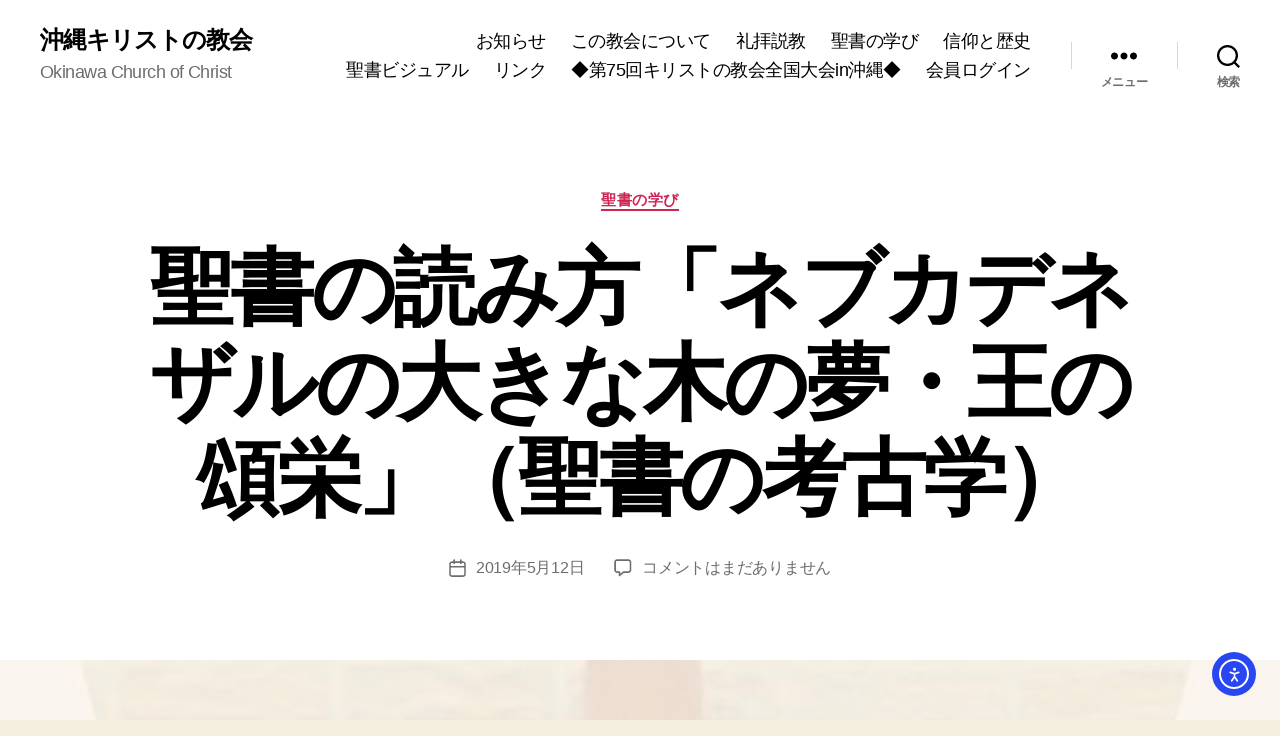

--- FILE ---
content_type: text/html; charset=UTF-8
request_url: https://okicochrist.org/%E8%81%96%E6%9B%B8%E3%81%AE%E8%AA%AD%E3%81%BF%E6%96%B9%E3%80%8C%E3%83%8D%E3%83%96%E3%82%AB%E3%83%87%E3%83%8D%E3%82%B6%E3%83%AB%E3%81%AE%E5%A4%A7%E3%81%8D%E3%81%AA%E6%9C%A8%E3%81%AE%E5%A4%A2%E3%83%BB-2/
body_size: 27449
content:
<!DOCTYPE html>

<html class="no-js" dir="ltr" lang="ja">

	<head>

		<meta charset="UTF-8">
		<meta name="viewport" content="width=device-width, initial-scale=1.0">

		<link rel="profile" href="https://gmpg.org/xfn/11">

		<title>聖書の読みかた「ネブカデネザルの大きな木の夢・王の頌栄」 | 沖縄キリストの教会</title>

		<!-- All in One SEO 4.9.3 - aioseo.com -->
	<meta name="description" content="ダニエル書４章は聖書の中で特異な章です。聖書の中で唯一「異邦人」が一人称でヤハヴェ神を褒め称えることば（頌栄）が記されています。しかも、その人物と新バビロン王国最強の王ネブカデネザル。" />
	<meta name="robots" content="max-image-preview:large" />
	<meta name="author" content="ykamada"/>
	<meta name="google-site-verification" content="fpnc7QZzOqgcXUrcxiRdjo1-uNEdwiGCCFtmzXaHrQI" />
	<link rel="canonical" href="https://okicochrist.org/%e8%81%96%e6%9b%b8%e3%81%ae%e8%aa%ad%e3%81%bf%e6%96%b9%e3%80%8c%e3%83%8d%e3%83%96%e3%82%ab%e3%83%87%e3%83%8d%e3%82%b6%e3%83%ab%e3%81%ae%e5%a4%a7%e3%81%8d%e3%81%aa%e6%9c%a8%e3%81%ae%e5%a4%a2%e3%83%bb-2/" />
	<meta name="generator" content="All in One SEO (AIOSEO) 4.9.3" />
		<script type="application/ld+json" class="aioseo-schema">
			{"@context":"https:\/\/schema.org","@graph":[{"@type":"Article","@id":"https:\/\/okicochrist.org\/%e8%81%96%e6%9b%b8%e3%81%ae%e8%aa%ad%e3%81%bf%e6%96%b9%e3%80%8c%e3%83%8d%e3%83%96%e3%82%ab%e3%83%87%e3%83%8d%e3%82%b6%e3%83%ab%e3%81%ae%e5%a4%a7%e3%81%8d%e3%81%aa%e6%9c%a8%e3%81%ae%e5%a4%a2%e3%83%bb-2\/#article","name":"\u8056\u66f8\u306e\u8aad\u307f\u304b\u305f\u300c\u30cd\u30d6\u30ab\u30c7\u30cd\u30b6\u30eb\u306e\u5927\u304d\u306a\u6728\u306e\u5922\u30fb\u738b\u306e\u980c\u6804\u300d | \u6c96\u7e04\u30ad\u30ea\u30b9\u30c8\u306e\u6559\u4f1a","headline":"\u8056\u66f8\u306e\u8aad\u307f\u65b9\u300c\u30cd\u30d6\u30ab\u30c7\u30cd\u30b6\u30eb\u306e\u5927\u304d\u306a\u6728\u306e\u5922\u30fb\u738b\u306e\u980c\u6804\u300d\uff08\u8056\u66f8\u306e\u8003\u53e4\u5b66\uff09","author":{"@id":"https:\/\/okicochrist.org\/author\/ykamada\/#author"},"publisher":{"@id":"https:\/\/okicochrist.org\/#organization"},"image":{"@type":"ImageObject","url":"https:\/\/okicochrist.org\/wp-content\/uploads\/2019\/07\/131708befc83e2db47e566922ce2f030.jpg","@id":"https:\/\/okicochrist.org\/%e8%81%96%e6%9b%b8%e3%81%ae%e8%aa%ad%e3%81%bf%e6%96%b9%e3%80%8c%e3%83%8d%e3%83%96%e3%82%ab%e3%83%87%e3%83%8d%e3%82%b6%e3%83%ab%e3%81%ae%e5%a4%a7%e3%81%8d%e3%81%aa%e6%9c%a8%e3%81%ae%e5%a4%a2%e3%83%bb-2\/#articleImage","width":2968,"height":3897},"datePublished":"2019-05-12T13:00:00+09:00","dateModified":"2020-04-16T23:27:19+09:00","inLanguage":"ja","mainEntityOfPage":{"@id":"https:\/\/okicochrist.org\/%e8%81%96%e6%9b%b8%e3%81%ae%e8%aa%ad%e3%81%bf%e6%96%b9%e3%80%8c%e3%83%8d%e3%83%96%e3%82%ab%e3%83%87%e3%83%8d%e3%82%b6%e3%83%ab%e3%81%ae%e5%a4%a7%e3%81%8d%e3%81%aa%e6%9c%a8%e3%81%ae%e5%a4%a2%e3%83%bb-2\/#webpage"},"isPartOf":{"@id":"https:\/\/okicochrist.org\/%e8%81%96%e6%9b%b8%e3%81%ae%e8%aa%ad%e3%81%bf%e6%96%b9%e3%80%8c%e3%83%8d%e3%83%96%e3%82%ab%e3%83%87%e3%83%8d%e3%82%b6%e3%83%ab%e3%81%ae%e5%a4%a7%e3%81%8d%e3%81%aa%e6%9c%a8%e3%81%ae%e5%a4%a2%e3%83%bb-2\/#webpage"},"articleSection":"\u8056\u66f8\u306e\u5b66\u3073, \u8056\u66f8\u306e\u8003\u53e4\u5b66"},{"@type":"BreadcrumbList","@id":"https:\/\/okicochrist.org\/%e8%81%96%e6%9b%b8%e3%81%ae%e8%aa%ad%e3%81%bf%e6%96%b9%e3%80%8c%e3%83%8d%e3%83%96%e3%82%ab%e3%83%87%e3%83%8d%e3%82%b6%e3%83%ab%e3%81%ae%e5%a4%a7%e3%81%8d%e3%81%aa%e6%9c%a8%e3%81%ae%e5%a4%a2%e3%83%bb-2\/#breadcrumblist","itemListElement":[{"@type":"ListItem","@id":"https:\/\/okicochrist.org#listItem","position":1,"name":"\u30db\u30fc\u30e0","item":"https:\/\/okicochrist.org","nextItem":{"@type":"ListItem","@id":"https:\/\/okicochrist.org\/category\/bible-study\/#listItem","name":"\u8056\u66f8\u306e\u5b66\u3073"}},{"@type":"ListItem","@id":"https:\/\/okicochrist.org\/category\/bible-study\/#listItem","position":2,"name":"\u8056\u66f8\u306e\u5b66\u3073","item":"https:\/\/okicochrist.org\/category\/bible-study\/","nextItem":{"@type":"ListItem","@id":"https:\/\/okicochrist.org\/%e8%81%96%e6%9b%b8%e3%81%ae%e8%aa%ad%e3%81%bf%e6%96%b9%e3%80%8c%e3%83%8d%e3%83%96%e3%82%ab%e3%83%87%e3%83%8d%e3%82%b6%e3%83%ab%e3%81%ae%e5%a4%a7%e3%81%8d%e3%81%aa%e6%9c%a8%e3%81%ae%e5%a4%a2%e3%83%bb-2\/#listItem","name":"\u8056\u66f8\u306e\u8aad\u307f\u65b9\u300c\u30cd\u30d6\u30ab\u30c7\u30cd\u30b6\u30eb\u306e\u5927\u304d\u306a\u6728\u306e\u5922\u30fb\u738b\u306e\u980c\u6804\u300d\uff08\u8056\u66f8\u306e\u8003\u53e4\u5b66\uff09"},"previousItem":{"@type":"ListItem","@id":"https:\/\/okicochrist.org#listItem","name":"\u30db\u30fc\u30e0"}},{"@type":"ListItem","@id":"https:\/\/okicochrist.org\/%e8%81%96%e6%9b%b8%e3%81%ae%e8%aa%ad%e3%81%bf%e6%96%b9%e3%80%8c%e3%83%8d%e3%83%96%e3%82%ab%e3%83%87%e3%83%8d%e3%82%b6%e3%83%ab%e3%81%ae%e5%a4%a7%e3%81%8d%e3%81%aa%e6%9c%a8%e3%81%ae%e5%a4%a2%e3%83%bb-2\/#listItem","position":3,"name":"\u8056\u66f8\u306e\u8aad\u307f\u65b9\u300c\u30cd\u30d6\u30ab\u30c7\u30cd\u30b6\u30eb\u306e\u5927\u304d\u306a\u6728\u306e\u5922\u30fb\u738b\u306e\u980c\u6804\u300d\uff08\u8056\u66f8\u306e\u8003\u53e4\u5b66\uff09","previousItem":{"@type":"ListItem","@id":"https:\/\/okicochrist.org\/category\/bible-study\/#listItem","name":"\u8056\u66f8\u306e\u5b66\u3073"}}]},{"@type":"Organization","@id":"https:\/\/okicochrist.org\/#organization","name":"\u6c96\u7e04\u30ad\u30ea\u30b9\u30c8\u306e\u6559\u4f1a","description":"Okinawa Church of Christ","url":"https:\/\/okicochrist.org\/"},{"@type":"Person","@id":"https:\/\/okicochrist.org\/author\/ykamada\/#author","url":"https:\/\/okicochrist.org\/author\/ykamada\/","name":"ykamada","image":{"@type":"ImageObject","@id":"https:\/\/okicochrist.org\/%e8%81%96%e6%9b%b8%e3%81%ae%e8%aa%ad%e3%81%bf%e6%96%b9%e3%80%8c%e3%83%8d%e3%83%96%e3%82%ab%e3%83%87%e3%83%8d%e3%82%b6%e3%83%ab%e3%81%ae%e5%a4%a7%e3%81%8d%e3%81%aa%e6%9c%a8%e3%81%ae%e5%a4%a2%e3%83%bb-2\/#authorImage","url":"https:\/\/secure.gravatar.com\/avatar\/a9d54a051f94cca09e73cbc68ddacfca08089877109293f656cce1f463344929?s=96&d=mm&r=g","width":96,"height":96,"caption":"ykamada"}},{"@type":"WebPage","@id":"https:\/\/okicochrist.org\/%e8%81%96%e6%9b%b8%e3%81%ae%e8%aa%ad%e3%81%bf%e6%96%b9%e3%80%8c%e3%83%8d%e3%83%96%e3%82%ab%e3%83%87%e3%83%8d%e3%82%b6%e3%83%ab%e3%81%ae%e5%a4%a7%e3%81%8d%e3%81%aa%e6%9c%a8%e3%81%ae%e5%a4%a2%e3%83%bb-2\/#webpage","url":"https:\/\/okicochrist.org\/%e8%81%96%e6%9b%b8%e3%81%ae%e8%aa%ad%e3%81%bf%e6%96%b9%e3%80%8c%e3%83%8d%e3%83%96%e3%82%ab%e3%83%87%e3%83%8d%e3%82%b6%e3%83%ab%e3%81%ae%e5%a4%a7%e3%81%8d%e3%81%aa%e6%9c%a8%e3%81%ae%e5%a4%a2%e3%83%bb-2\/","name":"\u8056\u66f8\u306e\u8aad\u307f\u304b\u305f\u300c\u30cd\u30d6\u30ab\u30c7\u30cd\u30b6\u30eb\u306e\u5927\u304d\u306a\u6728\u306e\u5922\u30fb\u738b\u306e\u980c\u6804\u300d | \u6c96\u7e04\u30ad\u30ea\u30b9\u30c8\u306e\u6559\u4f1a","description":"\u30c0\u30cb\u30a8\u30eb\u66f8\uff14\u7ae0\u306f\u8056\u66f8\u306e\u4e2d\u3067\u7279\u7570\u306a\u7ae0\u3067\u3059\u3002\u8056\u66f8\u306e\u4e2d\u3067\u552f\u4e00\u300c\u7570\u90a6\u4eba\u300d\u304c\u4e00\u4eba\u79f0\u3067\u30e4\u30cf\u30f4\u30a7\u795e\u3092\u8912\u3081\u79f0\u3048\u308b\u3053\u3068\u3070\uff08\u980c\u6804\uff09\u304c\u8a18\u3055\u308c\u3066\u3044\u307e\u3059\u3002\u3057\u304b\u3082\u3001\u305d\u306e\u4eba\u7269\u3068\u65b0\u30d0\u30d3\u30ed\u30f3\u738b\u56fd\u6700\u5f37\u306e\u738b\u30cd\u30d6\u30ab\u30c7\u30cd\u30b6\u30eb\u3002","inLanguage":"ja","isPartOf":{"@id":"https:\/\/okicochrist.org\/#website"},"breadcrumb":{"@id":"https:\/\/okicochrist.org\/%e8%81%96%e6%9b%b8%e3%81%ae%e8%aa%ad%e3%81%bf%e6%96%b9%e3%80%8c%e3%83%8d%e3%83%96%e3%82%ab%e3%83%87%e3%83%8d%e3%82%b6%e3%83%ab%e3%81%ae%e5%a4%a7%e3%81%8d%e3%81%aa%e6%9c%a8%e3%81%ae%e5%a4%a2%e3%83%bb-2\/#breadcrumblist"},"author":{"@id":"https:\/\/okicochrist.org\/author\/ykamada\/#author"},"creator":{"@id":"https:\/\/okicochrist.org\/author\/ykamada\/#author"},"datePublished":"2019-05-12T13:00:00+09:00","dateModified":"2020-04-16T23:27:19+09:00"},{"@type":"WebSite","@id":"https:\/\/okicochrist.org\/#website","url":"https:\/\/okicochrist.org\/","name":"\u6c96\u7e04\u30ad\u30ea\u30b9\u30c8\u306e\u6559\u4f1a","description":"Okinawa Church of Christ","inLanguage":"ja","publisher":{"@id":"https:\/\/okicochrist.org\/#organization"}}]}
		</script>
		<!-- All in One SEO -->

<!-- Jetpack Site Verification Tags -->
<link rel='dns-prefetch' href='//cdn.elementor.com' />
<link rel='dns-prefetch' href='//stats.wp.com' />
<link rel="alternate" type="application/rss+xml" title="沖縄キリストの教会 &raquo; フィード" href="https://okicochrist.org/feed/" />
<link rel="alternate" type="application/rss+xml" title="沖縄キリストの教会 &raquo; コメントフィード" href="https://okicochrist.org/comments/feed/" />
<link rel="alternate" type="application/rss+xml" title="沖縄キリストの教会 &raquo; 聖書の読み方「ネブカデネザルの大きな木の夢・王の頌栄」（聖書の考古学） のコメントのフィード" href="https://okicochrist.org/%e8%81%96%e6%9b%b8%e3%81%ae%e8%aa%ad%e3%81%bf%e6%96%b9%e3%80%8c%e3%83%8d%e3%83%96%e3%82%ab%e3%83%87%e3%83%8d%e3%82%b6%e3%83%ab%e3%81%ae%e5%a4%a7%e3%81%8d%e3%81%aa%e6%9c%a8%e3%81%ae%e5%a4%a2%e3%83%bb-2/feed/" />
<link rel="alternate" title="oEmbed (JSON)" type="application/json+oembed" href="https://okicochrist.org/wp-json/oembed/1.0/embed?url=https%3A%2F%2Fokicochrist.org%2F%25e8%2581%2596%25e6%259b%25b8%25e3%2581%25ae%25e8%25aa%25ad%25e3%2581%25bf%25e6%2596%25b9%25e3%2580%258c%25e3%2583%258d%25e3%2583%2596%25e3%2582%25ab%25e3%2583%2587%25e3%2583%258d%25e3%2582%25b6%25e3%2583%25ab%25e3%2581%25ae%25e5%25a4%25a7%25e3%2581%258d%25e3%2581%25aa%25e6%259c%25a8%25e3%2581%25ae%25e5%25a4%25a2%25e3%2583%25bb-2%2F" />
<link rel="alternate" title="oEmbed (XML)" type="text/xml+oembed" href="https://okicochrist.org/wp-json/oembed/1.0/embed?url=https%3A%2F%2Fokicochrist.org%2F%25e8%2581%2596%25e6%259b%25b8%25e3%2581%25ae%25e8%25aa%25ad%25e3%2581%25bf%25e6%2596%25b9%25e3%2580%258c%25e3%2583%258d%25e3%2583%2596%25e3%2582%25ab%25e3%2583%2587%25e3%2583%258d%25e3%2582%25b6%25e3%2583%25ab%25e3%2581%25ae%25e5%25a4%25a7%25e3%2581%258d%25e3%2581%25aa%25e6%259c%25a8%25e3%2581%25ae%25e5%25a4%25a2%25e3%2583%25bb-2%2F&#038;format=xml" />
<style id='wp-img-auto-sizes-contain-inline-css'>
img:is([sizes=auto i],[sizes^="auto," i]){contain-intrinsic-size:3000px 1500px}
/*# sourceURL=wp-img-auto-sizes-contain-inline-css */
</style>
<link rel='stylesheet' id='jetpack_related-posts-css' href='https://okicochrist.org/wp-content/plugins/jetpack/modules/related-posts/related-posts.css?ver=20240116' media='all' />
<style id='wp-emoji-styles-inline-css'>

	img.wp-smiley, img.emoji {
		display: inline !important;
		border: none !important;
		box-shadow: none !important;
		height: 1em !important;
		width: 1em !important;
		margin: 0 0.07em !important;
		vertical-align: -0.1em !important;
		background: none !important;
		padding: 0 !important;
	}
/*# sourceURL=wp-emoji-styles-inline-css */
</style>
<link rel='stylesheet' id='wp-block-library-css' href='https://okicochrist.org/wp-content/plugins/gutenberg/build/styles/block-library/style.css?ver=22.3.0' media='all' />
<style id='classic-theme-styles-inline-css'>
.wp-block-button__link{background-color:#32373c;border-radius:9999px;box-shadow:none;color:#fff;font-size:1.125em;padding:calc(.667em + 2px) calc(1.333em + 2px);text-decoration:none}.wp-block-file__button{background:#32373c;color:#fff}.wp-block-accordion-heading{margin:0}.wp-block-accordion-heading__toggle{background-color:inherit!important;color:inherit!important}.wp-block-accordion-heading__toggle:not(:focus-visible){outline:none}.wp-block-accordion-heading__toggle:focus,.wp-block-accordion-heading__toggle:hover{background-color:inherit!important;border:none;box-shadow:none;color:inherit;padding:var(--wp--preset--spacing--20,1em) 0;text-decoration:none}.wp-block-accordion-heading__toggle:focus-visible{outline:auto;outline-offset:0}
/*# sourceURL=https://okicochrist.org/wp-content/plugins/gutenberg/build/styles/block-library/classic.css */
</style>
<link rel='stylesheet' id='aioseo/css/src/vue/standalone/blocks/table-of-contents/global.scss-css' href='https://okicochrist.org/wp-content/plugins/all-in-one-seo-pack/dist/Lite/assets/css/table-of-contents/global.e90f6d47.css?ver=4.9.3' media='all' />
<style id='global-styles-inline-css'>
:root{--wp--preset--aspect-ratio--square: 1;--wp--preset--aspect-ratio--4-3: 4/3;--wp--preset--aspect-ratio--3-4: 3/4;--wp--preset--aspect-ratio--3-2: 3/2;--wp--preset--aspect-ratio--2-3: 2/3;--wp--preset--aspect-ratio--16-9: 16/9;--wp--preset--aspect-ratio--9-16: 9/16;--wp--preset--color--black: #000000;--wp--preset--color--cyan-bluish-gray: #abb8c3;--wp--preset--color--white: #ffffff;--wp--preset--color--pale-pink: #f78da7;--wp--preset--color--vivid-red: #cf2e2e;--wp--preset--color--luminous-vivid-orange: #ff6900;--wp--preset--color--luminous-vivid-amber: #fcb900;--wp--preset--color--light-green-cyan: #7bdcb5;--wp--preset--color--vivid-green-cyan: #00d084;--wp--preset--color--pale-cyan-blue: #8ed1fc;--wp--preset--color--vivid-cyan-blue: #0693e3;--wp--preset--color--vivid-purple: #9b51e0;--wp--preset--color--accent: #cd2653;--wp--preset--color--primary: #000000;--wp--preset--color--secondary: #6d6d6d;--wp--preset--color--subtle-background: #dcd7ca;--wp--preset--color--background: #f5efe0;--wp--preset--gradient--vivid-cyan-blue-to-vivid-purple: linear-gradient(135deg,rgb(6,147,227) 0%,rgb(155,81,224) 100%);--wp--preset--gradient--light-green-cyan-to-vivid-green-cyan: linear-gradient(135deg,rgb(122,220,180) 0%,rgb(0,208,130) 100%);--wp--preset--gradient--luminous-vivid-amber-to-luminous-vivid-orange: linear-gradient(135deg,rgb(252,185,0) 0%,rgb(255,105,0) 100%);--wp--preset--gradient--luminous-vivid-orange-to-vivid-red: linear-gradient(135deg,rgb(255,105,0) 0%,rgb(207,46,46) 100%);--wp--preset--gradient--very-light-gray-to-cyan-bluish-gray: linear-gradient(135deg,rgb(238,238,238) 0%,rgb(169,184,195) 100%);--wp--preset--gradient--cool-to-warm-spectrum: linear-gradient(135deg,rgb(74,234,220) 0%,rgb(151,120,209) 20%,rgb(207,42,186) 40%,rgb(238,44,130) 60%,rgb(251,105,98) 80%,rgb(254,248,76) 100%);--wp--preset--gradient--blush-light-purple: linear-gradient(135deg,rgb(255,206,236) 0%,rgb(152,150,240) 100%);--wp--preset--gradient--blush-bordeaux: linear-gradient(135deg,rgb(254,205,165) 0%,rgb(254,45,45) 50%,rgb(107,0,62) 100%);--wp--preset--gradient--luminous-dusk: linear-gradient(135deg,rgb(255,203,112) 0%,rgb(199,81,192) 50%,rgb(65,88,208) 100%);--wp--preset--gradient--pale-ocean: linear-gradient(135deg,rgb(255,245,203) 0%,rgb(182,227,212) 50%,rgb(51,167,181) 100%);--wp--preset--gradient--electric-grass: linear-gradient(135deg,rgb(202,248,128) 0%,rgb(113,206,126) 100%);--wp--preset--gradient--midnight: linear-gradient(135deg,rgb(2,3,129) 0%,rgb(40,116,252) 100%);--wp--preset--font-size--small: 18px;--wp--preset--font-size--medium: 20px;--wp--preset--font-size--large: 26.25px;--wp--preset--font-size--x-large: 42px;--wp--preset--font-size--normal: 21px;--wp--preset--font-size--larger: 32px;--wp--preset--spacing--20: 0.44rem;--wp--preset--spacing--30: 0.67rem;--wp--preset--spacing--40: 1rem;--wp--preset--spacing--50: 1.5rem;--wp--preset--spacing--60: 2.25rem;--wp--preset--spacing--70: 3.38rem;--wp--preset--spacing--80: 5.06rem;--wp--preset--shadow--natural: 6px 6px 9px rgba(0, 0, 0, 0.2);--wp--preset--shadow--deep: 12px 12px 50px rgba(0, 0, 0, 0.4);--wp--preset--shadow--sharp: 6px 6px 0px rgba(0, 0, 0, 0.2);--wp--preset--shadow--outlined: 6px 6px 0px -3px rgb(255, 255, 255), 6px 6px rgb(0, 0, 0);--wp--preset--shadow--crisp: 6px 6px 0px rgb(0, 0, 0);}:where(.is-layout-flex){gap: 0.5em;}:where(.is-layout-grid){gap: 0.5em;}body .is-layout-flex{display: flex;}.is-layout-flex{flex-wrap: wrap;align-items: center;}.is-layout-flex > :is(*, div){margin: 0;}body .is-layout-grid{display: grid;}.is-layout-grid > :is(*, div){margin: 0;}:where(.wp-block-columns.is-layout-flex){gap: 2em;}:where(.wp-block-columns.is-layout-grid){gap: 2em;}:where(.wp-block-post-template.is-layout-flex){gap: 1.25em;}:where(.wp-block-post-template.is-layout-grid){gap: 1.25em;}.has-black-color{color: var(--wp--preset--color--black) !important;}.has-cyan-bluish-gray-color{color: var(--wp--preset--color--cyan-bluish-gray) !important;}.has-white-color{color: var(--wp--preset--color--white) !important;}.has-pale-pink-color{color: var(--wp--preset--color--pale-pink) !important;}.has-vivid-red-color{color: var(--wp--preset--color--vivid-red) !important;}.has-luminous-vivid-orange-color{color: var(--wp--preset--color--luminous-vivid-orange) !important;}.has-luminous-vivid-amber-color{color: var(--wp--preset--color--luminous-vivid-amber) !important;}.has-light-green-cyan-color{color: var(--wp--preset--color--light-green-cyan) !important;}.has-vivid-green-cyan-color{color: var(--wp--preset--color--vivid-green-cyan) !important;}.has-pale-cyan-blue-color{color: var(--wp--preset--color--pale-cyan-blue) !important;}.has-vivid-cyan-blue-color{color: var(--wp--preset--color--vivid-cyan-blue) !important;}.has-vivid-purple-color{color: var(--wp--preset--color--vivid-purple) !important;}.has-black-background-color{background-color: var(--wp--preset--color--black) !important;}.has-cyan-bluish-gray-background-color{background-color: var(--wp--preset--color--cyan-bluish-gray) !important;}.has-white-background-color{background-color: var(--wp--preset--color--white) !important;}.has-pale-pink-background-color{background-color: var(--wp--preset--color--pale-pink) !important;}.has-vivid-red-background-color{background-color: var(--wp--preset--color--vivid-red) !important;}.has-luminous-vivid-orange-background-color{background-color: var(--wp--preset--color--luminous-vivid-orange) !important;}.has-luminous-vivid-amber-background-color{background-color: var(--wp--preset--color--luminous-vivid-amber) !important;}.has-light-green-cyan-background-color{background-color: var(--wp--preset--color--light-green-cyan) !important;}.has-vivid-green-cyan-background-color{background-color: var(--wp--preset--color--vivid-green-cyan) !important;}.has-pale-cyan-blue-background-color{background-color: var(--wp--preset--color--pale-cyan-blue) !important;}.has-vivid-cyan-blue-background-color{background-color: var(--wp--preset--color--vivid-cyan-blue) !important;}.has-vivid-purple-background-color{background-color: var(--wp--preset--color--vivid-purple) !important;}.has-black-border-color{border-color: var(--wp--preset--color--black) !important;}.has-cyan-bluish-gray-border-color{border-color: var(--wp--preset--color--cyan-bluish-gray) !important;}.has-white-border-color{border-color: var(--wp--preset--color--white) !important;}.has-pale-pink-border-color{border-color: var(--wp--preset--color--pale-pink) !important;}.has-vivid-red-border-color{border-color: var(--wp--preset--color--vivid-red) !important;}.has-luminous-vivid-orange-border-color{border-color: var(--wp--preset--color--luminous-vivid-orange) !important;}.has-luminous-vivid-amber-border-color{border-color: var(--wp--preset--color--luminous-vivid-amber) !important;}.has-light-green-cyan-border-color{border-color: var(--wp--preset--color--light-green-cyan) !important;}.has-vivid-green-cyan-border-color{border-color: var(--wp--preset--color--vivid-green-cyan) !important;}.has-pale-cyan-blue-border-color{border-color: var(--wp--preset--color--pale-cyan-blue) !important;}.has-vivid-cyan-blue-border-color{border-color: var(--wp--preset--color--vivid-cyan-blue) !important;}.has-vivid-purple-border-color{border-color: var(--wp--preset--color--vivid-purple) !important;}.has-vivid-cyan-blue-to-vivid-purple-gradient-background{background: var(--wp--preset--gradient--vivid-cyan-blue-to-vivid-purple) !important;}.has-light-green-cyan-to-vivid-green-cyan-gradient-background{background: var(--wp--preset--gradient--light-green-cyan-to-vivid-green-cyan) !important;}.has-luminous-vivid-amber-to-luminous-vivid-orange-gradient-background{background: var(--wp--preset--gradient--luminous-vivid-amber-to-luminous-vivid-orange) !important;}.has-luminous-vivid-orange-to-vivid-red-gradient-background{background: var(--wp--preset--gradient--luminous-vivid-orange-to-vivid-red) !important;}.has-very-light-gray-to-cyan-bluish-gray-gradient-background{background: var(--wp--preset--gradient--very-light-gray-to-cyan-bluish-gray) !important;}.has-cool-to-warm-spectrum-gradient-background{background: var(--wp--preset--gradient--cool-to-warm-spectrum) !important;}.has-blush-light-purple-gradient-background{background: var(--wp--preset--gradient--blush-light-purple) !important;}.has-blush-bordeaux-gradient-background{background: var(--wp--preset--gradient--blush-bordeaux) !important;}.has-luminous-dusk-gradient-background{background: var(--wp--preset--gradient--luminous-dusk) !important;}.has-pale-ocean-gradient-background{background: var(--wp--preset--gradient--pale-ocean) !important;}.has-electric-grass-gradient-background{background: var(--wp--preset--gradient--electric-grass) !important;}.has-midnight-gradient-background{background: var(--wp--preset--gradient--midnight) !important;}.has-small-font-size{font-size: var(--wp--preset--font-size--small) !important;}.has-medium-font-size{font-size: var(--wp--preset--font-size--medium) !important;}.has-large-font-size{font-size: var(--wp--preset--font-size--large) !important;}.has-x-large-font-size{font-size: var(--wp--preset--font-size--x-large) !important;}
:where(.wp-block-columns.is-layout-flex){gap: 2em;}:where(.wp-block-columns.is-layout-grid){gap: 2em;}
:root :where(.wp-block-pullquote){font-size: 1.5em;line-height: 1.6;}
:where(.wp-block-post-template.is-layout-flex){gap: 1.25em;}:where(.wp-block-post-template.is-layout-grid){gap: 1.25em;}
:where(.wp-block-term-template.is-layout-flex){gap: 1.25em;}:where(.wp-block-term-template.is-layout-grid){gap: 1.25em;}
/*# sourceURL=global-styles-inline-css */
</style>
<link rel='stylesheet' id='ea11y-widget-fonts-css' href='https://okicochrist.org/wp-content/plugins/pojo-accessibility/assets/build/fonts.css?ver=3.9.1' media='all' />
<link rel='stylesheet' id='ea11y-skip-link-css' href='https://okicochrist.org/wp-content/plugins/pojo-accessibility/assets/build/skip-link.css?ver=3.9.1' media='all' />
<link rel='stylesheet' id='twentytwenty-style-css' href='https://okicochrist.org/wp-content/themes/twentytwenty/style.css?ver=3.0' media='all' />
<style id='twentytwenty-style-inline-css'>
.color-accent,.color-accent-hover:hover,.color-accent-hover:focus,:root .has-accent-color,.has-drop-cap:not(:focus):first-letter,.wp-block-button.is-style-outline,a { color: #cd2653; }blockquote,.border-color-accent,.border-color-accent-hover:hover,.border-color-accent-hover:focus { border-color: #cd2653; }button,.button,.faux-button,.wp-block-button__link,.wp-block-file .wp-block-file__button,input[type="button"],input[type="reset"],input[type="submit"],.bg-accent,.bg-accent-hover:hover,.bg-accent-hover:focus,:root .has-accent-background-color,.comment-reply-link { background-color: #cd2653; }.fill-children-accent,.fill-children-accent * { fill: #cd2653; }body,.entry-title a,:root .has-primary-color { color: #000000; }:root .has-primary-background-color { background-color: #000000; }cite,figcaption,.wp-caption-text,.post-meta,.entry-content .wp-block-archives li,.entry-content .wp-block-categories li,.entry-content .wp-block-latest-posts li,.wp-block-latest-comments__comment-date,.wp-block-latest-posts__post-date,.wp-block-embed figcaption,.wp-block-image figcaption,.wp-block-pullquote cite,.comment-metadata,.comment-respond .comment-notes,.comment-respond .logged-in-as,.pagination .dots,.entry-content hr:not(.has-background),hr.styled-separator,:root .has-secondary-color { color: #6d6d6d; }:root .has-secondary-background-color { background-color: #6d6d6d; }pre,fieldset,input,textarea,table,table *,hr { border-color: #dcd7ca; }caption,code,code,kbd,samp,.wp-block-table.is-style-stripes tbody tr:nth-child(odd),:root .has-subtle-background-background-color { background-color: #dcd7ca; }.wp-block-table.is-style-stripes { border-bottom-color: #dcd7ca; }.wp-block-latest-posts.is-grid li { border-top-color: #dcd7ca; }:root .has-subtle-background-color { color: #dcd7ca; }body:not(.overlay-header) .primary-menu > li > a,body:not(.overlay-header) .primary-menu > li > .icon,.modal-menu a,.footer-menu a, .footer-widgets a:where(:not(.wp-block-button__link)),#site-footer .wp-block-button.is-style-outline,.wp-block-pullquote:before,.singular:not(.overlay-header) .entry-header a,.archive-header a,.header-footer-group .color-accent,.header-footer-group .color-accent-hover:hover { color: #cd2653; }.social-icons a,#site-footer button:not(.toggle),#site-footer .button,#site-footer .faux-button,#site-footer .wp-block-button__link,#site-footer .wp-block-file__button,#site-footer input[type="button"],#site-footer input[type="reset"],#site-footer input[type="submit"] { background-color: #cd2653; }.header-footer-group,body:not(.overlay-header) #site-header .toggle,.menu-modal .toggle { color: #000000; }body:not(.overlay-header) .primary-menu ul { background-color: #000000; }body:not(.overlay-header) .primary-menu > li > ul:after { border-bottom-color: #000000; }body:not(.overlay-header) .primary-menu ul ul:after { border-left-color: #000000; }.site-description,body:not(.overlay-header) .toggle-inner .toggle-text,.widget .post-date,.widget .rss-date,.widget_archive li,.widget_categories li,.widget cite,.widget_pages li,.widget_meta li,.widget_nav_menu li,.powered-by-wordpress,.footer-credits .privacy-policy,.to-the-top,.singular .entry-header .post-meta,.singular:not(.overlay-header) .entry-header .post-meta a { color: #6d6d6d; }.header-footer-group pre,.header-footer-group fieldset,.header-footer-group input,.header-footer-group textarea,.header-footer-group table,.header-footer-group table *,.footer-nav-widgets-wrapper,#site-footer,.menu-modal nav *,.footer-widgets-outer-wrapper,.footer-top { border-color: #dcd7ca; }.header-footer-group table caption,body:not(.overlay-header) .header-inner .toggle-wrapper::before { background-color: #dcd7ca; }
body,input,textarea,button,.button,.faux-button,.faux-button.more-link,.wp-block-button__link,.wp-block-file__button,.has-drop-cap:not(:focus)::first-letter,.entry-content .wp-block-archives,.entry-content .wp-block-categories,.entry-content .wp-block-cover-image,.entry-content .wp-block-cover-image p,.entry-content .wp-block-latest-comments,.entry-content .wp-block-latest-posts,.entry-content .wp-block-pullquote,.entry-content .wp-block-quote.is-large,.entry-content .wp-block-quote.is-style-large,.entry-content .wp-block-archives *,.entry-content .wp-block-categories *,.entry-content .wp-block-latest-posts *,.entry-content .wp-block-latest-comments *,.entry-content,.entry-content h1,.entry-content h2,.entry-content h3,.entry-content h4,.entry-content h5,.entry-content h6,.entry-content p,.entry-content ol,.entry-content ul,.entry-content dl,.entry-content dt,.entry-content cite,.entry-content figcaption,.entry-content table,.entry-content address,.entry-content .wp-caption-text,.entry-content .wp-block-file,.comment-content p,.comment-content ol,.comment-content ul,.comment-content dl,.comment-content dt,.comment-content cite,.comment-content figcaption,.comment-content .wp-caption-text,.widget_text p,.widget_text ol,.widget_text ul,.widget_text dl,.widget_text dt,.widget-content .rssSummary,.widget-content cite,.widget-content figcaption,.widget-content .wp-caption-text { font-family: sans-serif; }
.post-author { clip: rect(1px, 1px, 1px, 1px); height: 1px; position: absolute; overflow: hidden; width: 1px; }
/*# sourceURL=twentytwenty-style-inline-css */
</style>
<link rel='stylesheet' id='twentytwenty-fonts-css' href='https://okicochrist.org/wp-content/themes/twentytwenty/assets/css/font-inter.css?ver=3.0' media='all' />
<link rel='stylesheet' id='twentytwenty-print-style-css' href='https://okicochrist.org/wp-content/themes/twentytwenty/print.css?ver=3.0' media='print' />
<link rel='stylesheet' id='twentytwenty-jetpack-css' href='https://okicochrist.org/wp-content/plugins/jetpack/modules/theme-tools/compat/twentytwenty.css?ver=15.4' media='all' />
<link rel='stylesheet' id='__EPYT__style-css' href='https://okicochrist.org/wp-content/plugins/youtube-embed-plus/styles/ytprefs.min.css?ver=14.2.4' media='all' />
<style id='__EPYT__style-inline-css'>

                .epyt-gallery-thumb {
                        width: 33.333%;
                }
                
/*# sourceURL=__EPYT__style-inline-css */
</style>
<script id="jetpack_related-posts-js-extra">
var related_posts_js_options = {"post_heading":"h4"};
//# sourceURL=jetpack_related-posts-js-extra
</script>
<script src="https://okicochrist.org/wp-content/plugins/jetpack/_inc/build/related-posts/related-posts.min.js?ver=20240116" id="jetpack_related-posts-js"></script>
<script src="https://okicochrist.org/wp-content/themes/twentytwenty/assets/js/index.js?ver=3.0" id="twentytwenty-js-js" defer data-wp-strategy="defer"></script>
<script src="https://okicochrist.org/wp-includes/js/jquery/jquery.min.js?ver=3.7.1" id="jquery-core-js"></script>
<script src="https://okicochrist.org/wp-includes/js/jquery/jquery-migrate.min.js?ver=3.4.1" id="jquery-migrate-js"></script>
<script id="__ytprefs__-js-extra">
var _EPYT_ = {"ajaxurl":"https://okicochrist.org/wp-admin/admin-ajax.php","security":"6a1eb72815","gallery_scrolloffset":"20","eppathtoscripts":"https://okicochrist.org/wp-content/plugins/youtube-embed-plus/scripts/","eppath":"https://okicochrist.org/wp-content/plugins/youtube-embed-plus/","epresponsiveselector":"[\"iframe.__youtube_prefs__\",\"iframe[src*='youtube.com']\",\"iframe[src*='youtube-nocookie.com']\",\"iframe[data-ep-src*='youtube.com']\",\"iframe[data-ep-src*='youtube-nocookie.com']\",\"iframe[data-ep-gallerysrc*='youtube.com']\"]","epdovol":"1","version":"14.2.4","evselector":"iframe.__youtube_prefs__[src], iframe[src*=\"youtube.com/embed/\"], iframe[src*=\"youtube-nocookie.com/embed/\"]","ajax_compat":"","maxres_facade":"eager","ytapi_load":"light","pause_others":"","stopMobileBuffer":"1","facade_mode":"","not_live_on_channel":""};
//# sourceURL=__ytprefs__-js-extra
</script>
<script defer src="https://okicochrist.org/wp-content/plugins/youtube-embed-plus/scripts/ytprefs.min.js?ver=14.2.4" id="__ytprefs__-js"></script>
<link rel="https://api.w.org/" href="https://okicochrist.org/wp-json/" /><link rel="alternate" title="JSON" type="application/json" href="https://okicochrist.org/wp-json/wp/v2/posts/535" /><link rel="EditURI" type="application/rsd+xml" title="RSD" href="https://okicochrist.org/xmlrpc.php?rsd" />
<meta name="generator" content="WordPress 6.9" />
<link rel='shortlink' href='https://wp.me/p3Mk7I-8D' />
	<style>img#wpstats{display:none}</style>
		<script>
document.documentElement.className = document.documentElement.className.replace( 'no-js', 'js' );
//# sourceURL=twentytwenty_no_js_class
</script>
<meta name="generator" content="Elementor 3.34.1; features: e_font_icon_svg, additional_custom_breakpoints; settings: css_print_method-external, google_font-enabled, font_display-swap">
<style>.recentcomments a{display:inline !important;padding:0 !important;margin:0 !important;}</style>			<style>
				.e-con.e-parent:nth-of-type(n+4):not(.e-lazyloaded):not(.e-no-lazyload),
				.e-con.e-parent:nth-of-type(n+4):not(.e-lazyloaded):not(.e-no-lazyload) * {
					background-image: none !important;
				}
				@media screen and (max-height: 1024px) {
					.e-con.e-parent:nth-of-type(n+3):not(.e-lazyloaded):not(.e-no-lazyload),
					.e-con.e-parent:nth-of-type(n+3):not(.e-lazyloaded):not(.e-no-lazyload) * {
						background-image: none !important;
					}
				}
				@media screen and (max-height: 640px) {
					.e-con.e-parent:nth-of-type(n+2):not(.e-lazyloaded):not(.e-no-lazyload),
					.e-con.e-parent:nth-of-type(n+2):not(.e-lazyloaded):not(.e-no-lazyload) * {
						background-image: none !important;
					}
				}
			</style>
			<style id="custom-background-css">
body.custom-background { background-image: url("https://okicochrist.org/wp-content/uploads/2021/05/cross.jpg"); background-position: center center; background-size: contain; background-repeat: repeat; background-attachment: scroll; }
</style>
	
	</head>

	<body class="wp-singular post-template-default single single-post postid-535 single-format-standard custom-background wp-embed-responsive wp-theme-twentytwenty ehp-default ally-default singular enable-search-modal missing-post-thumbnail has-single-pagination showing-comments show-avatars footer-top-visible author-hidden elementor-default elementor-kit-3773">

		<a class="skip-link screen-reader-text" href="#site-content">コンテンツへスキップ</a>		<script>
			const onSkipLinkClick = () => {
				const htmlElement = document.querySelector('html');

				htmlElement.style['scroll-behavior'] = 'smooth';

				setTimeout( () => htmlElement.style['scroll-behavior'] = null, 1000 );
			}
			document.addEventListener("DOMContentLoaded", () => {
				if (!document.querySelector('#content')) {
					document.querySelector('.ea11y-skip-to-content-link').remove();
				}
			});
		</script>
		<nav aria-label="Skip to content navigation">
			<a class="ea11y-skip-to-content-link"
				href="#content"
				tabindex="1"
				onclick="onSkipLinkClick()"
			>
				コンテンツへスキップ
				<svg width="24" height="24" viewBox="0 0 24 24" fill="none" role="presentation">
					<path d="M18 6V12C18 12.7956 17.6839 13.5587 17.1213 14.1213C16.5587 14.6839 15.7956 15 15 15H5M5 15L9 11M5 15L9 19"
								stroke="black"
								stroke-width="1.5"
								stroke-linecap="round"
								stroke-linejoin="round"
					/>
				</svg>
			</a>
			<div class="ea11y-skip-to-content-backdrop"></div>
		</nav>

		
		<header id="site-header" class="header-footer-group">

			<div class="header-inner section-inner">

				<div class="header-titles-wrapper">

					
						<button class="toggle search-toggle mobile-search-toggle" data-toggle-target=".search-modal" data-toggle-body-class="showing-search-modal" data-set-focus=".search-modal .search-field" aria-expanded="false">
							<span class="toggle-inner">
								<span class="toggle-icon">
									<svg class="svg-icon" aria-hidden="true" role="img" focusable="false" xmlns="http://www.w3.org/2000/svg" width="23" height="23" viewBox="0 0 23 23"><path d="M38.710696,48.0601792 L43,52.3494831 L41.3494831,54 L37.0601792,49.710696 C35.2632422,51.1481185 32.9839107,52.0076499 30.5038249,52.0076499 C24.7027226,52.0076499 20,47.3049272 20,41.5038249 C20,35.7027226 24.7027226,31 30.5038249,31 C36.3049272,31 41.0076499,35.7027226 41.0076499,41.5038249 C41.0076499,43.9839107 40.1481185,46.2632422 38.710696,48.0601792 Z M36.3875844,47.1716785 C37.8030221,45.7026647 38.6734666,43.7048964 38.6734666,41.5038249 C38.6734666,36.9918565 35.0157934,33.3341833 30.5038249,33.3341833 C25.9918565,33.3341833 22.3341833,36.9918565 22.3341833,41.5038249 C22.3341833,46.0157934 25.9918565,49.6734666 30.5038249,49.6734666 C32.7048964,49.6734666 34.7026647,48.8030221 36.1716785,47.3875844 C36.2023931,47.347638 36.2360451,47.3092237 36.2726343,47.2726343 C36.3092237,47.2360451 36.347638,47.2023931 36.3875844,47.1716785 Z" transform="translate(-20 -31)" /></svg>								</span>
								<span class="toggle-text">検索</span>
							</span>
						</button><!-- .search-toggle -->

					
					<div class="header-titles">

						<div class="site-title faux-heading"><a href="https://okicochrist.org/" rel="home">沖縄キリストの教会</a></div><div class="site-description">Okinawa Church of Christ</div><!-- .site-description -->
					</div><!-- .header-titles -->

					<button class="toggle nav-toggle mobile-nav-toggle" data-toggle-target=".menu-modal"  data-toggle-body-class="showing-menu-modal" aria-expanded="false" data-set-focus=".close-nav-toggle">
						<span class="toggle-inner">
							<span class="toggle-icon">
								<svg class="svg-icon" aria-hidden="true" role="img" focusable="false" xmlns="http://www.w3.org/2000/svg" width="26" height="7" viewBox="0 0 26 7"><path fill-rule="evenodd" d="M332.5,45 C330.567003,45 329,43.4329966 329,41.5 C329,39.5670034 330.567003,38 332.5,38 C334.432997,38 336,39.5670034 336,41.5 C336,43.4329966 334.432997,45 332.5,45 Z M342,45 C340.067003,45 338.5,43.4329966 338.5,41.5 C338.5,39.5670034 340.067003,38 342,38 C343.932997,38 345.5,39.5670034 345.5,41.5 C345.5,43.4329966 343.932997,45 342,45 Z M351.5,45 C349.567003,45 348,43.4329966 348,41.5 C348,39.5670034 349.567003,38 351.5,38 C353.432997,38 355,39.5670034 355,41.5 C355,43.4329966 353.432997,45 351.5,45 Z" transform="translate(-329 -38)" /></svg>							</span>
							<span class="toggle-text">メニュー</span>
						</span>
					</button><!-- .nav-toggle -->

				</div><!-- .header-titles-wrapper -->

				<div class="header-navigation-wrapper">

					
							<nav class="primary-menu-wrapper" aria-label="水平方向">

								<ul class="primary-menu reset-list-style">

								<li id="menu-item-15" class="menu-item menu-item-type-taxonomy menu-item-object-category menu-item-15"><a href="https://okicochrist.org/category/notice/">お知らせ</a></li>
<li id="menu-item-1454" class="menu-item menu-item-type-post_type menu-item-object-page menu-item-1454"><a href="https://okicochrist.org/%e3%81%93%e3%81%ae%e6%95%99%e4%bc%9a%e3%81%ab%e3%81%a4%e3%81%84%e3%81%a6/">この教会について</a></li>
<li id="menu-item-17" class="menu-item menu-item-type-taxonomy menu-item-object-category menu-item-17"><a href="https://okicochrist.org/category/sermon/">礼拝説教</a></li>
<li id="menu-item-501" class="menu-item menu-item-type-taxonomy menu-item-object-category current-post-ancestor current-menu-parent current-post-parent menu-item-501"><a href="https://okicochrist.org/category/bible-study/">聖書の学び</a></li>
<li id="menu-item-3962" class="menu-item menu-item-type-post_type menu-item-object-page menu-item-3962"><a href="https://okicochrist.org/%e4%bf%a1%e4%bb%b0%e3%81%a8%e6%ad%b4%e5%8f%b2/">信仰と歴史</a></li>
<li id="menu-item-84" class="menu-item menu-item-type-taxonomy menu-item-object-category menu-item-84"><a href="https://okicochrist.org/category/visual/">聖書ビジュアル</a></li>
<li id="menu-item-411" class="menu-item menu-item-type-post_type menu-item-object-page menu-item-411"><a href="https://okicochrist.org/%e3%83%aa%e3%83%b3%e3%82%af/">リンク</a></li>
<li id="menu-item-3644" class="menu-item menu-item-type-post_type menu-item-object-page menu-item-3644"><a href="https://okicochrist.org/%e7%ac%ac75%e5%9b%9e%e3%82%ad%e3%83%aa%e3%82%b9%e3%83%88%e3%81%ae%e6%95%99%e4%bc%9a%e5%85%a8%e5%9b%bd%e5%a4%a7%e4%bc%9ain%e6%b2%96%e7%b8%84/">◆第75回キリストの教会全国大会in沖縄◆</a></li>
<li id="menu-item-3694" class="menu-item menu-item-type-post_type menu-item-object-page menu-item-3694"><a href="https://okicochrist.org/%e4%bc%9a%e5%93%a1%e3%83%ad%e3%82%b0%e3%82%a4%e3%83%b3/%e4%bc%9a%e5%93%a1%e5%b0%82%e7%94%a8/">会員ログイン</a></li>

								</ul>

							</nav><!-- .primary-menu-wrapper -->

						
						<div class="header-toggles hide-no-js">

						
							<div class="toggle-wrapper nav-toggle-wrapper has-expanded-menu">

								<button class="toggle nav-toggle desktop-nav-toggle" data-toggle-target=".menu-modal" data-toggle-body-class="showing-menu-modal" aria-expanded="false" data-set-focus=".close-nav-toggle">
									<span class="toggle-inner">
										<span class="toggle-text">メニュー</span>
										<span class="toggle-icon">
											<svg class="svg-icon" aria-hidden="true" role="img" focusable="false" xmlns="http://www.w3.org/2000/svg" width="26" height="7" viewBox="0 0 26 7"><path fill-rule="evenodd" d="M332.5,45 C330.567003,45 329,43.4329966 329,41.5 C329,39.5670034 330.567003,38 332.5,38 C334.432997,38 336,39.5670034 336,41.5 C336,43.4329966 334.432997,45 332.5,45 Z M342,45 C340.067003,45 338.5,43.4329966 338.5,41.5 C338.5,39.5670034 340.067003,38 342,38 C343.932997,38 345.5,39.5670034 345.5,41.5 C345.5,43.4329966 343.932997,45 342,45 Z M351.5,45 C349.567003,45 348,43.4329966 348,41.5 C348,39.5670034 349.567003,38 351.5,38 C353.432997,38 355,39.5670034 355,41.5 C355,43.4329966 353.432997,45 351.5,45 Z" transform="translate(-329 -38)" /></svg>										</span>
									</span>
								</button><!-- .nav-toggle -->

							</div><!-- .nav-toggle-wrapper -->

							
							<div class="toggle-wrapper search-toggle-wrapper">

								<button class="toggle search-toggle desktop-search-toggle" data-toggle-target=".search-modal" data-toggle-body-class="showing-search-modal" data-set-focus=".search-modal .search-field" aria-expanded="false">
									<span class="toggle-inner">
										<svg class="svg-icon" aria-hidden="true" role="img" focusable="false" xmlns="http://www.w3.org/2000/svg" width="23" height="23" viewBox="0 0 23 23"><path d="M38.710696,48.0601792 L43,52.3494831 L41.3494831,54 L37.0601792,49.710696 C35.2632422,51.1481185 32.9839107,52.0076499 30.5038249,52.0076499 C24.7027226,52.0076499 20,47.3049272 20,41.5038249 C20,35.7027226 24.7027226,31 30.5038249,31 C36.3049272,31 41.0076499,35.7027226 41.0076499,41.5038249 C41.0076499,43.9839107 40.1481185,46.2632422 38.710696,48.0601792 Z M36.3875844,47.1716785 C37.8030221,45.7026647 38.6734666,43.7048964 38.6734666,41.5038249 C38.6734666,36.9918565 35.0157934,33.3341833 30.5038249,33.3341833 C25.9918565,33.3341833 22.3341833,36.9918565 22.3341833,41.5038249 C22.3341833,46.0157934 25.9918565,49.6734666 30.5038249,49.6734666 C32.7048964,49.6734666 34.7026647,48.8030221 36.1716785,47.3875844 C36.2023931,47.347638 36.2360451,47.3092237 36.2726343,47.2726343 C36.3092237,47.2360451 36.347638,47.2023931 36.3875844,47.1716785 Z" transform="translate(-20 -31)" /></svg>										<span class="toggle-text">検索</span>
									</span>
								</button><!-- .search-toggle -->

							</div>

							
						</div><!-- .header-toggles -->
						
				</div><!-- .header-navigation-wrapper -->

			</div><!-- .header-inner -->

			<div class="search-modal cover-modal header-footer-group" data-modal-target-string=".search-modal" role="dialog" aria-modal="true" aria-label="検索">

	<div class="search-modal-inner modal-inner">

		<div class="section-inner">

			<form role="search" aria-label="検索対象:" method="get" class="search-form" action="https://okicochrist.org/">
	<label for="search-form-1">
		<span class="screen-reader-text">
			検索対象:		</span>
		<input type="search" id="search-form-1" class="search-field" placeholder="検索&hellip;" value="" name="s" />
	</label>
	<input type="submit" class="search-submit" value="検索" />
</form>

			<button class="toggle search-untoggle close-search-toggle fill-children-current-color" data-toggle-target=".search-modal" data-toggle-body-class="showing-search-modal" data-set-focus=".search-modal .search-field">
				<span class="screen-reader-text">
					検索を閉じる				</span>
				<svg class="svg-icon" aria-hidden="true" role="img" focusable="false" xmlns="http://www.w3.org/2000/svg" width="16" height="16" viewBox="0 0 16 16"><polygon fill="" fill-rule="evenodd" points="6.852 7.649 .399 1.195 1.445 .149 7.899 6.602 14.352 .149 15.399 1.195 8.945 7.649 15.399 14.102 14.352 15.149 7.899 8.695 1.445 15.149 .399 14.102" /></svg>			</button><!-- .search-toggle -->

		</div><!-- .section-inner -->

	</div><!-- .search-modal-inner -->

</div><!-- .menu-modal -->

		</header><!-- #site-header -->

		
<div class="menu-modal cover-modal header-footer-group" data-modal-target-string=".menu-modal">

	<div class="menu-modal-inner modal-inner">

		<div class="menu-wrapper section-inner">

			<div class="menu-top">

				<button class="toggle close-nav-toggle fill-children-current-color" data-toggle-target=".menu-modal" data-toggle-body-class="showing-menu-modal" data-set-focus=".menu-modal">
					<span class="toggle-text">メニューを閉じる</span>
					<svg class="svg-icon" aria-hidden="true" role="img" focusable="false" xmlns="http://www.w3.org/2000/svg" width="16" height="16" viewBox="0 0 16 16"><polygon fill="" fill-rule="evenodd" points="6.852 7.649 .399 1.195 1.445 .149 7.899 6.602 14.352 .149 15.399 1.195 8.945 7.649 15.399 14.102 14.352 15.149 7.899 8.695 1.445 15.149 .399 14.102" /></svg>				</button><!-- .nav-toggle -->

				
					<nav class="expanded-menu" aria-label="展開">

						<ul class="modal-menu reset-list-style">
							<li class="menu-item menu-item-type-taxonomy menu-item-object-category menu-item-15"><div class="ancestor-wrapper"><a href="https://okicochrist.org/category/notice/">お知らせ</a></div><!-- .ancestor-wrapper --></li>
<li class="menu-item menu-item-type-post_type menu-item-object-page menu-item-1454"><div class="ancestor-wrapper"><a href="https://okicochrist.org/%e3%81%93%e3%81%ae%e6%95%99%e4%bc%9a%e3%81%ab%e3%81%a4%e3%81%84%e3%81%a6/">この教会について</a></div><!-- .ancestor-wrapper --></li>
<li class="menu-item menu-item-type-taxonomy menu-item-object-category menu-item-17"><div class="ancestor-wrapper"><a href="https://okicochrist.org/category/sermon/">礼拝説教</a></div><!-- .ancestor-wrapper --></li>
<li class="menu-item menu-item-type-taxonomy menu-item-object-category current-post-ancestor current-menu-parent current-post-parent menu-item-501"><div class="ancestor-wrapper"><a href="https://okicochrist.org/category/bible-study/">聖書の学び</a></div><!-- .ancestor-wrapper --></li>
<li class="menu-item menu-item-type-post_type menu-item-object-page menu-item-3962"><div class="ancestor-wrapper"><a href="https://okicochrist.org/%e4%bf%a1%e4%bb%b0%e3%81%a8%e6%ad%b4%e5%8f%b2/">信仰と歴史</a></div><!-- .ancestor-wrapper --></li>
<li class="menu-item menu-item-type-taxonomy menu-item-object-category menu-item-84"><div class="ancestor-wrapper"><a href="https://okicochrist.org/category/visual/">聖書ビジュアル</a></div><!-- .ancestor-wrapper --></li>
<li class="menu-item menu-item-type-post_type menu-item-object-page menu-item-411"><div class="ancestor-wrapper"><a href="https://okicochrist.org/%e3%83%aa%e3%83%b3%e3%82%af/">リンク</a></div><!-- .ancestor-wrapper --></li>
<li class="menu-item menu-item-type-post_type menu-item-object-page menu-item-3644"><div class="ancestor-wrapper"><a href="https://okicochrist.org/%e7%ac%ac75%e5%9b%9e%e3%82%ad%e3%83%aa%e3%82%b9%e3%83%88%e3%81%ae%e6%95%99%e4%bc%9a%e5%85%a8%e5%9b%bd%e5%a4%a7%e4%bc%9ain%e6%b2%96%e7%b8%84/">◆第75回キリストの教会全国大会in沖縄◆</a></div><!-- .ancestor-wrapper --></li>
<li class="menu-item menu-item-type-post_type menu-item-object-page menu-item-3694"><div class="ancestor-wrapper"><a href="https://okicochrist.org/%e4%bc%9a%e5%93%a1%e3%83%ad%e3%82%b0%e3%82%a4%e3%83%b3/%e4%bc%9a%e5%93%a1%e5%b0%82%e7%94%a8/">会員ログイン</a></div><!-- .ancestor-wrapper --></li>
						</ul>

					</nav>

					
					<nav class="mobile-menu" aria-label="モバイル">

						<ul class="modal-menu reset-list-style">

						<li class="menu-item menu-item-type-taxonomy menu-item-object-category menu-item-15"><div class="ancestor-wrapper"><a href="https://okicochrist.org/category/notice/">お知らせ</a></div><!-- .ancestor-wrapper --></li>
<li class="menu-item menu-item-type-post_type menu-item-object-page menu-item-1454"><div class="ancestor-wrapper"><a href="https://okicochrist.org/%e3%81%93%e3%81%ae%e6%95%99%e4%bc%9a%e3%81%ab%e3%81%a4%e3%81%84%e3%81%a6/">この教会について</a></div><!-- .ancestor-wrapper --></li>
<li class="menu-item menu-item-type-taxonomy menu-item-object-category menu-item-17"><div class="ancestor-wrapper"><a href="https://okicochrist.org/category/sermon/">礼拝説教</a></div><!-- .ancestor-wrapper --></li>
<li class="menu-item menu-item-type-taxonomy menu-item-object-category current-post-ancestor current-menu-parent current-post-parent menu-item-501"><div class="ancestor-wrapper"><a href="https://okicochrist.org/category/bible-study/">聖書の学び</a></div><!-- .ancestor-wrapper --></li>
<li class="menu-item menu-item-type-post_type menu-item-object-page menu-item-3962"><div class="ancestor-wrapper"><a href="https://okicochrist.org/%e4%bf%a1%e4%bb%b0%e3%81%a8%e6%ad%b4%e5%8f%b2/">信仰と歴史</a></div><!-- .ancestor-wrapper --></li>
<li class="menu-item menu-item-type-taxonomy menu-item-object-category menu-item-84"><div class="ancestor-wrapper"><a href="https://okicochrist.org/category/visual/">聖書ビジュアル</a></div><!-- .ancestor-wrapper --></li>
<li class="menu-item menu-item-type-post_type menu-item-object-page menu-item-411"><div class="ancestor-wrapper"><a href="https://okicochrist.org/%e3%83%aa%e3%83%b3%e3%82%af/">リンク</a></div><!-- .ancestor-wrapper --></li>
<li class="menu-item menu-item-type-post_type menu-item-object-page menu-item-3644"><div class="ancestor-wrapper"><a href="https://okicochrist.org/%e7%ac%ac75%e5%9b%9e%e3%82%ad%e3%83%aa%e3%82%b9%e3%83%88%e3%81%ae%e6%95%99%e4%bc%9a%e5%85%a8%e5%9b%bd%e5%a4%a7%e4%bc%9ain%e6%b2%96%e7%b8%84/">◆第75回キリストの教会全国大会in沖縄◆</a></div><!-- .ancestor-wrapper --></li>
<li class="menu-item menu-item-type-post_type menu-item-object-page menu-item-3694"><div class="ancestor-wrapper"><a href="https://okicochrist.org/%e4%bc%9a%e5%93%a1%e3%83%ad%e3%82%b0%e3%82%a4%e3%83%b3/%e4%bc%9a%e5%93%a1%e5%b0%82%e7%94%a8/">会員ログイン</a></div><!-- .ancestor-wrapper --></li>

						</ul>

					</nav>

					
			</div><!-- .menu-top -->

			<div class="menu-bottom">

				
			</div><!-- .menu-bottom -->

		</div><!-- .menu-wrapper -->

	</div><!-- .menu-modal-inner -->

</div><!-- .menu-modal -->

<main id="site-content">

	
<article class="post-535 post type-post status-publish format-standard hentry category-bible-study tag-12" id="post-535">

	
<header class="entry-header has-text-align-center header-footer-group">

	<div class="entry-header-inner section-inner medium">

		
			<div class="entry-categories">
				<span class="screen-reader-text">
					カテゴリー				</span>
				<div class="entry-categories-inner">
					<a href="https://okicochrist.org/category/bible-study/" rel="category tag">聖書の学び</a>				</div><!-- .entry-categories-inner -->
			</div><!-- .entry-categories -->

			<h1 class="entry-title">聖書の読み方「ネブカデネザルの大きな木の夢・王の頌栄」（聖書の考古学）</h1>
		<div class="post-meta-wrapper post-meta-single post-meta-single-top">

			<ul class="post-meta">

									<li class="post-author meta-wrapper">
						<span class="meta-icon">
							<span class="screen-reader-text">
								投稿者							</span>
							<svg class="svg-icon" aria-hidden="true" role="img" focusable="false" xmlns="http://www.w3.org/2000/svg" width="18" height="20" viewBox="0 0 18 20"><path fill="" d="M18,19 C18,19.5522847 17.5522847,20 17,20 C16.4477153,20 16,19.5522847 16,19 L16,17 C16,15.3431458 14.6568542,14 13,14 L5,14 C3.34314575,14 2,15.3431458 2,17 L2,19 C2,19.5522847 1.55228475,20 1,20 C0.44771525,20 0,19.5522847 0,19 L0,17 C0,14.2385763 2.23857625,12 5,12 L13,12 C15.7614237,12 18,14.2385763 18,17 L18,19 Z M9,10 C6.23857625,10 4,7.76142375 4,5 C4,2.23857625 6.23857625,0 9,0 C11.7614237,0 14,2.23857625 14,5 C14,7.76142375 11.7614237,10 9,10 Z M9,8 C10.6568542,8 12,6.65685425 12,5 C12,3.34314575 10.6568542,2 9,2 C7.34314575,2 6,3.34314575 6,5 C6,6.65685425 7.34314575,8 9,8 Z" /></svg>						</span>
						<span class="meta-text">
							作成者: <a href="https://okicochrist.org/author/ykamada/">ykamada</a>						</span>
					</li>
										<li class="post-date meta-wrapper">
						<span class="meta-icon">
							<span class="screen-reader-text">
								投稿日							</span>
							<svg class="svg-icon" aria-hidden="true" role="img" focusable="false" xmlns="http://www.w3.org/2000/svg" width="18" height="19" viewBox="0 0 18 19"><path fill="" d="M4.60069444,4.09375 L3.25,4.09375 C2.47334957,4.09375 1.84375,4.72334957 1.84375,5.5 L1.84375,7.26736111 L16.15625,7.26736111 L16.15625,5.5 C16.15625,4.72334957 15.5266504,4.09375 14.75,4.09375 L13.3993056,4.09375 L13.3993056,4.55555556 C13.3993056,5.02154581 13.0215458,5.39930556 12.5555556,5.39930556 C12.0895653,5.39930556 11.7118056,5.02154581 11.7118056,4.55555556 L11.7118056,4.09375 L6.28819444,4.09375 L6.28819444,4.55555556 C6.28819444,5.02154581 5.9104347,5.39930556 5.44444444,5.39930556 C4.97845419,5.39930556 4.60069444,5.02154581 4.60069444,4.55555556 L4.60069444,4.09375 Z M6.28819444,2.40625 L11.7118056,2.40625 L11.7118056,1 C11.7118056,0.534009742 12.0895653,0.15625 12.5555556,0.15625 C13.0215458,0.15625 13.3993056,0.534009742 13.3993056,1 L13.3993056,2.40625 L14.75,2.40625 C16.4586309,2.40625 17.84375,3.79136906 17.84375,5.5 L17.84375,15.875 C17.84375,17.5836309 16.4586309,18.96875 14.75,18.96875 L3.25,18.96875 C1.54136906,18.96875 0.15625,17.5836309 0.15625,15.875 L0.15625,5.5 C0.15625,3.79136906 1.54136906,2.40625 3.25,2.40625 L4.60069444,2.40625 L4.60069444,1 C4.60069444,0.534009742 4.97845419,0.15625 5.44444444,0.15625 C5.9104347,0.15625 6.28819444,0.534009742 6.28819444,1 L6.28819444,2.40625 Z M1.84375,8.95486111 L1.84375,15.875 C1.84375,16.6516504 2.47334957,17.28125 3.25,17.28125 L14.75,17.28125 C15.5266504,17.28125 16.15625,16.6516504 16.15625,15.875 L16.15625,8.95486111 L1.84375,8.95486111 Z" /></svg>						</span>
						<span class="meta-text">
							<a href="https://okicochrist.org/%e8%81%96%e6%9b%b8%e3%81%ae%e8%aa%ad%e3%81%bf%e6%96%b9%e3%80%8c%e3%83%8d%e3%83%96%e3%82%ab%e3%83%87%e3%83%8d%e3%82%b6%e3%83%ab%e3%81%ae%e5%a4%a7%e3%81%8d%e3%81%aa%e6%9c%a8%e3%81%ae%e5%a4%a2%e3%83%bb-2/">2019年5月12日</a>
						</span>
					</li>
										<li class="post-comment-link meta-wrapper">
						<span class="meta-icon">
							<svg class="svg-icon" aria-hidden="true" role="img" focusable="false" xmlns="http://www.w3.org/2000/svg" width="19" height="19" viewBox="0 0 19 19"><path d="M9.43016863,13.2235931 C9.58624731,13.094699 9.7823475,13.0241935 9.98476849,13.0241935 L15.0564516,13.0241935 C15.8581553,13.0241935 16.5080645,12.3742843 16.5080645,11.5725806 L16.5080645,3.44354839 C16.5080645,2.64184472 15.8581553,1.99193548 15.0564516,1.99193548 L3.44354839,1.99193548 C2.64184472,1.99193548 1.99193548,2.64184472 1.99193548,3.44354839 L1.99193548,11.5725806 C1.99193548,12.3742843 2.64184472,13.0241935 3.44354839,13.0241935 L5.76612903,13.0241935 C6.24715123,13.0241935 6.63709677,13.4141391 6.63709677,13.8951613 L6.63709677,15.5301903 L9.43016863,13.2235931 Z M3.44354839,14.766129 C1.67980032,14.766129 0.25,13.3363287 0.25,11.5725806 L0.25,3.44354839 C0.25,1.67980032 1.67980032,0.25 3.44354839,0.25 L15.0564516,0.25 C16.8201997,0.25 18.25,1.67980032 18.25,3.44354839 L18.25,11.5725806 C18.25,13.3363287 16.8201997,14.766129 15.0564516,14.766129 L10.2979143,14.766129 L6.32072889,18.0506004 C5.75274472,18.5196577 4.89516129,18.1156602 4.89516129,17.3790323 L4.89516129,14.766129 L3.44354839,14.766129 Z" /></svg>						</span>
						<span class="meta-text">
							<a href="https://okicochrist.org/%e8%81%96%e6%9b%b8%e3%81%ae%e8%aa%ad%e3%81%bf%e6%96%b9%e3%80%8c%e3%83%8d%e3%83%96%e3%82%ab%e3%83%87%e3%83%8d%e3%82%b6%e3%83%ab%e3%81%ae%e5%a4%a7%e3%81%8d%e3%81%aa%e6%9c%a8%e3%81%ae%e5%a4%a2%e3%83%bb-2/#respond"><span class="screen-reader-text">聖書の読み方「ネブカデネザルの大きな木の夢・王の頌栄」（聖書の考古学） への</span>コメントはまだありません</a>						</span>
					</li>
					
			</ul><!-- .post-meta -->

		</div><!-- .post-meta-wrapper -->

		
	</div><!-- .entry-header-inner -->

</header><!-- .entry-header -->

	<div class="post-inner thin ">

		<div class="entry-content">

			
<p>ダニエル書４章は聖書の中で特異な章です。聖書の中で唯一「異邦人」（ユダヤ民族以外の者）が一人称（私・・・）でユダヤの神を褒め称えることば（頌栄）が記されています。しかも、その人物とはこともあろうに、新バビロン王国最強の王、ネブカデネザル王。</p>



<p>この章では聖書のバビロン史との接点より、歴史書としての聖書の性格について見ていきたいと思います。</p>



<h2 class="wp-block-heading">ダニエル書４章のあらまし</h2>



<p>(口語訳聖書４章１節〜37節 / 聖書協会共同訳 3章31節〜4章34節）（聖書協会共同訳聖書ではラングトンのヴルガータの章分けを引き継いだビブリア・ヘブライカ・スツッツガルテンシアのマソラ本文の章分けに従っている）</p>



<p>1.王の宣言(1-3)<br> 2.王の木の夢(4-18) <br> ・・・夢の話 (4-5)<br> ・・・夢の解き明かしを求める(6-9)<br> ・・・夢の詳述(10-17)<br> ・・・解き明かしを求める(18)<br> 3.夢の解き明かし(19-27) <br> ・・・夢の再述(19-23)<br> ・・・夢の解釈(24-27)<br> 4.予言の成就(28-33) <br> 5.王の復権と頌栄(34-37)</p>



<p>ダニエル書４章はネブカデネザル王はその王国の全ての人に宣言をするところから始まります。彼は（ダニエルの）神が人間が築く王国の上に君臨することを示された大いなる出来事の経験を語りました。短い自己紹介と神への賛美から始まり（4:1-3)、臣下に、平和と繁栄の人生の中で大きな不安を引き起こす夢を見た、バビロン中の賢者たちがその意味を解き明かすことが出来なかったが、ダニエルが解いてくれたことを述べています（4:4-8)。その夢の中で彼は、強大で多くの実を結び、空の鳥や地の獣が宿り、避難場所とし、食物を得て、天にまで届く枝を有する大きな木を見ました。そこに聖なる見張りの者たちが天から下り、その木を株のみ残して切り倒します。その切り株は草を食らう獣となって「七つの時」の間人里を離れて彷徨います。この木、そして獣はネブカデネザル王の事だとダニエルは解き、神さまの主権を認めるよう王を促しますが、結局警告を無視したネブカデネザル王は預言通りの目に会います。その経験を通して神様の主権を思い知らされたネブカデネザル王の、神さまに対する讃美を記したのがダニエル書４章です。</p>



<h2 class="wp-block-heading">イシュタル門</h2>



<p>下にベルリンのペルガモン博物館に再構築されたバビロンにあったイシタール門の写真を示します。タイルなどの材料はバビロンの跡、現在のイラクの現場から1930年代にベルリンに移され再構築されたものです。</p>



<figure class="wp-block-image size-large"><img fetchpriority="high" decoding="async" width="780" height="1024" src="https://okicochrist.org/wp-content/uploads/2019/07/131708befc83e2db47e566922ce2f030-780x1024.jpg" alt="" class="wp-image-586" srcset="https://okicochrist.org/wp-content/uploads/2019/07/131708befc83e2db47e566922ce2f030-780x1024.jpg 780w, https://okicochrist.org/wp-content/uploads/2019/07/131708befc83e2db47e566922ce2f030-228x300.jpg 228w, https://okicochrist.org/wp-content/uploads/2019/07/131708befc83e2db47e566922ce2f030-768x1008.jpg 768w" sizes="(max-width: 780px) 100vw, 780px" /><figcaption>Robert Koldeweyにより1930年代に発掘された現場(1932年写真）。Wikipediaより</figcaption></figure>



<figure class="wp-block-image"><img decoding="async" width="1024" height="768" src="https://okicochrist.org/wp-content/uploads/2019/05/Ishtar_Gate_at_Berlin_Museum-1-1024x768.jpg" alt="" class="wp-image-542" srcset="https://okicochrist.org/wp-content/uploads/2019/05/Ishtar_Gate_at_Berlin_Museum-1.jpg 1024w, https://okicochrist.org/wp-content/uploads/2019/05/Ishtar_Gate_at_Berlin_Museum-1-300x225.jpg 300w, https://okicochrist.org/wp-content/uploads/2019/05/Ishtar_Gate_at_Berlin_Museum-1-768x576.jpg 768w" sizes="(max-width: 1024px) 100vw, 1024px" /><figcaption>イシュタル門（ペルガモン博物館、ドイツ）<br>（By Rictor Norton 出典：ウィキメディア・コモンズ (Wikimedia Commons))</figcaption></figure>



<h2 class="wp-block-heading">ネブカデネザル王の碑文</h2>



<figure class="wp-block-image"><img decoding="async" width="768" height="1024" src="https://okicochrist.org/wp-content/uploads/2019/05/Pergamon_Museum_Berlin_2007085-768x1024.jpg" alt="" class="wp-image-540" srcset="https://okicochrist.org/wp-content/uploads/2019/05/Pergamon_Museum_Berlin_2007085-768x1024.jpg 768w, https://okicochrist.org/wp-content/uploads/2019/05/Pergamon_Museum_Berlin_2007085-225x300.jpg 225w" sizes="(max-width: 768px) 100vw, 768px" /><figcaption>イシュタル門に記されたネブカデネザル王の建造に関する碑文<br>(by Gryffindor 出典：ウィキメディア・コモンズ (Wikimedia Commons))</figcaption></figure>



<p>イシュタル門の銘文は青いうわぐすりをかけられたレンガに白いアッカド語の楔形文字で書かれ、ネブカデネザルが門の目的を説明するために献上されました。碑文は門の建築と同時期、紀元前605-562年頃に作られました。その文面；</p>



<p>Nebuchadnezzar, King of Babylon, the pious prince appointed by the will of Marduk, the highest priestly prince, beloved of Nabu, of prudent deliberation, who has learnt to embrace wisdom, who fathomed Their (Marduk and Nabu) godly being and pays reverence to their Majesty, the untiring Governor, who always has at heart the care of the cult of Esagila and Ezida and is constantly concerned with the well being of Babylon and Borsippa, the wise, the humble, the caretaker of Esagila and Ezida, the first born son of Nabopolassar, the King of Babylon, am I.</p>



<p>ネブカデネザル、バビロンの王、敬虔なる王子、マードックのご意志により任命された最も高位の神官なる王子、ナブに愛される者、思慮深く、知恵を信奉することを学んだ者、神々（マードックとナーブー）の存在を計り知りその威光に崇敬の念を抱き、疲れることのない為政者、常に心の中心にエサギラとエジダへの崇拝への心遣いをいだき、常にバビロンとボルシッパの安泰を心遣い、賢明で謙虚な、エサギラとエジダの番人、ナボボラッサーの長男、バビロンの王、それが私だ。</p>



<p>Both gate entrances of the (city walls) Imgur-Ellil and Nemetti-Ellil following the filling of the street from Babylon had become increasingly lower. (Therefore,) I pulled down these gates and laid their foundations at the water table with asphalt and bricks and had them made of bricks with blue stone on which wonderful bulls and dragons were depicted. I covered their roofs by laying majestic cedars lengthwise over them. I fixed doors of cedar wood adorned with bronze at all the gate openings. I placed wild bulls and ferocious dragons in the gateways and thus adorned them with luxurious splendor so that Mankind might gaze on them in wonder.</p>



<p>（’街の城壁の）両方の門の入り口であり、バビロンの道の並びに沿った、イムガー・エリルとネメッティー・エリルは益々低くなっていた（埋没していた）。（それゆえ）私はこれらの門を取り壊しそれらの基礎を地下水面にアスファルトとレンガをもって造り、素晴らしい雄牛や龍が描かれている青い石を含んだレンガで作らせた。私はその屋根を壮大な杉を縦に並べて覆わせた。私は青銅で飾った杉の門扉を修復した。私は野生の雄牛と凶暴な龍たちを出入り口に配置し、人々が彼らを眺め驚嘆するよう、彼らを贅沢な光輝で装わせた。</p>



<p>I let the temple of Esiskursiskur, the highest festival house of Marduk, the lord of the gods, a place of joy and jubilation for the major and minor deities, be built firm like a mountain in the precinct of Babylon of asphalt and fired bricks.</p>



<p>私は、神々の神であるマードックの最も高尚な祭りの家であり、大小の神々にとって喜びと歓喜の場所であるエシスカーシスカーの寺をバビロンの領内にある山のようにアスファルトと火で焼いたレンガでしっかり建てさせた。</p>



<p>（上記英文はWikipediaより、Marzahn, Joachim (1981).&nbsp;<em>Babylon und das Neujahrsfest</em>. Berlin: Berlin&nbsp;: Vorderasiatisches Museum. pp.&nbsp;29–30. 和訳はこれよりの私訳）</p>



<h2 class="wp-block-heading">何故、ネブカデネザル王がこのような目に合わされたのでしょうか？</h2>



<p>ダニエル書4章29-30節をみると『十二か月を経て後、王がバビロンの王宮の屋上を歩いていたとき、王は自ら言った、「この大いなるバビロンは、わたしの大いなる力をもって建てた王城であって、わが威光を輝かすものではないか」。』（口語訳）とありますが、ネブカデネザルのこの自慢はアシュタル門の碑文の冒頭を彷彿とさせます。ユダヤの神はこの高慢で他の神々を崇めるネブカデネザルを諌められ、人の世で如何に栄華と権力を誇っている者でも、神様の下の「見張りの者」（ダニエル書4:17）の決定によりその位を剥奪され獣のような状態にされてしまうことを示されたのです。神の主権を示されたのです。</p>



<h2 class="wp-block-heading">この出来事のユダヤ人にとっての意義</h2>



<p>この出来事はユダヤ人にとって大きな励みとなったに違いありません。ネブカデネザル王が自ら宣言したユダヤの神への讃美を聞けたわけですから。</p>



<h2 class="wp-block-heading">この出来事の私たちにとっての意義</h2>



<p>そして、これは２千５百年隔てて私たちにとっても神様が人間の歴史の中に関与された「事例」を示し神様の働き方を考えさせる上で意義深い聖書の記述ではないでしょうか。</p>

<div id='jp-relatedposts' class='jp-relatedposts' >
	<h3 class="jp-relatedposts-headline"><em>関連</em></h3>
</div>
		</div><!-- .entry-content -->

	</div><!-- .post-inner -->

	<div class="section-inner">
		
		<div class="post-meta-wrapper post-meta-single post-meta-single-bottom">

			<ul class="post-meta">

									<li class="post-tags meta-wrapper">
						<span class="meta-icon">
							<span class="screen-reader-text">
								タグ							</span>
							<svg class="svg-icon" aria-hidden="true" role="img" focusable="false" xmlns="http://www.w3.org/2000/svg" width="18" height="18" viewBox="0 0 18 18"><path fill="" d="M15.4496399,8.42490555 L8.66109799,1.63636364 L1.63636364,1.63636364 L1.63636364,8.66081885 L8.42522727,15.44178 C8.57869221,15.5954158 8.78693789,15.6817418 9.00409091,15.6817418 C9.22124393,15.6817418 9.42948961,15.5954158 9.58327627,15.4414581 L15.4486339,9.57610048 C15.7651495,9.25692435 15.7649133,8.74206554 15.4496399,8.42490555 Z M16.6084423,10.7304545 L10.7406818,16.59822 C10.280287,17.0591273 9.65554997,17.3181054 9.00409091,17.3181054 C8.35263185,17.3181054 7.72789481,17.0591273 7.26815877,16.5988788 L0.239976954,9.57887876 C0.0863319284,9.4254126 0,9.21716044 0,9 L0,0.818181818 C0,0.366312477 0.366312477,0 0.818181818,0 L9,0 C9.21699531,0 9.42510306,0.0862010512 9.57854191,0.239639906 L16.6084423,7.26954545 C17.5601275,8.22691012 17.5601275,9.77308988 16.6084423,10.7304545 Z M5,6 C4.44771525,6 4,5.55228475 4,5 C4,4.44771525 4.44771525,4 5,4 C5.55228475,4 6,4.44771525 6,5 C6,5.55228475 5.55228475,6 5,6 Z" /></svg>						</span>
						<span class="meta-text">
							<a href="https://okicochrist.org/tag/%e8%81%96%e6%9b%b8%e3%81%ae%e8%80%83%e5%8f%a4%e5%ad%a6/" rel="tag">聖書の考古学</a>						</span>
					</li>
					
			</ul><!-- .post-meta -->

		</div><!-- .post-meta-wrapper -->

		
	</div><!-- .section-inner -->

	
	<nav class="pagination-single section-inner" aria-label="投稿">

		<hr class="styled-separator is-style-wide" aria-hidden="true" />

		<div class="pagination-single-inner">

			
				<a class="previous-post" href="https://okicochrist.org/%e8%81%96%e6%9b%b8%e3%81%ae%e8%80%83%e5%8f%a4%e5%ad%a6%ef%bc%9a%e3%83%8d%e3%83%96%e3%82%ab%e3%83%87%e3%83%8d%e3%82%b6%e3%83%ab%e3%81%ae%e5%a4%a7%e3%81%8d%e3%81%aa%e5%83%8f%e3%81%ae%e5%a4%a2/">
					<span class="arrow" aria-hidden="true">&larr;</span>
					<span class="title"><span class="title-inner">聖書の読み方「ネブカデネザルの大きな像の夢」（聖書の考古学）</span></span>
				</a>

				
				<a class="next-post" href="https://okicochrist.org/%e8%81%96%e6%9b%b8%e3%81%ae%e8%aa%ad%e3%81%bf%e6%96%b9%e3%80%8c%e3%83%99%e3%83%ab%e3%82%b7%e3%83%a3%e3%82%b6%e3%83%bc%e3%83%ab%e3%81%ae%e7%88%b6%e3%80%8d%ef%bc%88%e8%81%96%e6%9b%b8%e3%81%ae%e8%80%83/">
					<span class="arrow" aria-hidden="true">&rarr;</span>
						<span class="title"><span class="title-inner">聖書の読み方「ベルシャザールの父」（聖書の考古学）</span></span>
				</a>
				
		</div><!-- .pagination-single-inner -->

		<hr class="styled-separator is-style-wide" aria-hidden="true" />

	</nav><!-- .pagination-single -->

	
		<div class="comments-wrapper section-inner">

				<div id="respond" class="comment-respond">
		<h2 id="reply-title" class="comment-reply-title">コメントを残す <small><a rel="nofollow" id="cancel-comment-reply-link" href="/%E8%81%96%E6%9B%B8%E3%81%AE%E8%AA%AD%E3%81%BF%E6%96%B9%E3%80%8C%E3%83%8D%E3%83%96%E3%82%AB%E3%83%87%E3%83%8D%E3%82%B6%E3%83%AB%E3%81%AE%E5%A4%A7%E3%81%8D%E3%81%AA%E6%9C%A8%E3%81%AE%E5%A4%A2%E3%83%BB-2/#respond" style="display:none;">コメントをキャンセル</a></small></h2><form action="https://okicochrist.org/wp-comments-post.php" method="post" id="commentform" class="section-inner thin max-percentage"><p class="comment-notes"><span id="email-notes">メールアドレスが公開されることはありません。</span> <span class="required-field-message"><span class="required">※</span> が付いている欄は必須項目です</span></p><p class="comment-form-comment"><label for="comment">コメント <span class="required">※</span></label> <textarea id="comment" name="comment" cols="45" rows="8" maxlength="65525" required></textarea></p><p class="comment-form-author"><label for="author">名前 <span class="required">※</span></label> <input id="author" name="author" type="text" value="" size="30" maxlength="245" autocomplete="name" required /></p>
<p class="comment-form-email"><label for="email">メール <span class="required">※</span></label> <input id="email" name="email" type="email" value="" size="30" maxlength="100" aria-describedby="email-notes" autocomplete="email" required /></p>
<p class="comment-form-url"><label for="url">サイト</label> <input id="url" name="url" type="url" value="" size="30" maxlength="200" autocomplete="url" /></p>
<p class="form-submit"><input name="submit" type="submit" id="submit" class="submit" value="コメントを送信" /> <input type='hidden' name='comment_post_ID' value='535' id='comment_post_ID' />
<input type='hidden' name='comment_parent' id='comment_parent' value='0' />
</p><p style="display: none;"><input type="hidden" id="akismet_comment_nonce" name="akismet_comment_nonce" value="844ecf5454" /></p><p style="display: none !important;" class="akismet-fields-container" data-prefix="ak_"><label>&#916;<textarea name="ak_hp_textarea" cols="45" rows="8" maxlength="100"></textarea></label><input type="hidden" id="ak_js_1" name="ak_js" value="164"/><script>document.getElementById( "ak_js_1" ).setAttribute( "value", ( new Date() ).getTime() );</script></p></form>	</div><!-- #respond -->
	<p class="akismet_comment_form_privacy_notice">このサイトはスパムを低減するために Akismet を使っています。<a href="https://akismet.com/privacy/" target="_blank" rel="nofollow noopener">コメントデータの処理方法の詳細はこちらをご覧ください</a>。</p>
		</div><!-- .comments-wrapper -->

		
</article><!-- .post -->

</main><!-- #site-content -->


	<div class="footer-nav-widgets-wrapper header-footer-group">

		<div class="footer-inner section-inner">

							<div class="footer-top has-footer-menu">
					
						<nav aria-label="フッター" class="footer-menu-wrapper">

							<ul class="footer-menu reset-list-style">
								<li class="menu-item menu-item-type-taxonomy menu-item-object-category menu-item-15"><a href="https://okicochrist.org/category/notice/">お知らせ</a></li>
<li class="menu-item menu-item-type-post_type menu-item-object-page menu-item-1454"><a href="https://okicochrist.org/%e3%81%93%e3%81%ae%e6%95%99%e4%bc%9a%e3%81%ab%e3%81%a4%e3%81%84%e3%81%a6/">この教会について</a></li>
<li class="menu-item menu-item-type-taxonomy menu-item-object-category menu-item-17"><a href="https://okicochrist.org/category/sermon/">礼拝説教</a></li>
<li class="menu-item menu-item-type-taxonomy menu-item-object-category current-post-ancestor current-menu-parent current-post-parent menu-item-501"><a href="https://okicochrist.org/category/bible-study/">聖書の学び</a></li>
<li class="menu-item menu-item-type-post_type menu-item-object-page menu-item-3962"><a href="https://okicochrist.org/%e4%bf%a1%e4%bb%b0%e3%81%a8%e6%ad%b4%e5%8f%b2/">信仰と歴史</a></li>
<li class="menu-item menu-item-type-taxonomy menu-item-object-category menu-item-84"><a href="https://okicochrist.org/category/visual/">聖書ビジュアル</a></li>
<li class="menu-item menu-item-type-post_type menu-item-object-page menu-item-411"><a href="https://okicochrist.org/%e3%83%aa%e3%83%b3%e3%82%af/">リンク</a></li>
<li class="menu-item menu-item-type-post_type menu-item-object-page menu-item-3644"><a href="https://okicochrist.org/%e7%ac%ac75%e5%9b%9e%e3%82%ad%e3%83%aa%e3%82%b9%e3%83%88%e3%81%ae%e6%95%99%e4%bc%9a%e5%85%a8%e5%9b%bd%e5%a4%a7%e4%bc%9ain%e6%b2%96%e7%b8%84/">◆第75回キリストの教会全国大会in沖縄◆</a></li>
<li class="menu-item menu-item-type-post_type menu-item-object-page menu-item-3694"><a href="https://okicochrist.org/%e4%bc%9a%e5%93%a1%e3%83%ad%e3%82%b0%e3%82%a4%e3%83%b3/%e4%bc%9a%e5%93%a1%e5%b0%82%e7%94%a8/">会員ログイン</a></li>
							</ul>

						</nav><!-- .site-nav -->

														</div><!-- .footer-top -->

			
			
				<aside class="footer-widgets-outer-wrapper">

					<div class="footer-widgets-wrapper">

						
							<div class="footer-widgets column-one grid-item">
								
		<div class="widget widget_recent_entries"><div class="widget-content">
		<h2 class="widget-title subheading heading-size-3">最近の投稿</h2><nav aria-label="最近の投稿">
		<ul>
											<li>
					<a href="https://okicochrist.org/%e9%a2%a8%e7%bf%92%e3%82%84%e7%bf%92%e6%85%a3%e3%82%92%e3%81%93%e3%81%88%e3%81%a6%e3%80%81%e4%bb%8a%e3%80%81%e7%a5%9e%e6%a7%98%e3%81%a8%e7%94%9f%e3%81%8d%e3%82%8b%e4%bf%a1%e4%bb%b0/">風習や習慣をこえて、今、神様と生きる信仰</a>
											<span class="post-date">2026年1月4日</span>
									</li>
											<li>
					<a href="https://okicochrist.org/%e3%81%93%e3%81%93%e3%82%8d%e3%81%ae%e3%81%9d%e3%81%86%e3%81%98/">こころのそうじ</a>
											<span class="post-date">2025年12月28日</span>
									</li>
											<li>
					<a href="https://okicochrist.org/%e7%a5%9e%e6%a7%98%e3%81%8b%e3%82%89%e3%81%ae%e8%b4%88%e3%82%8a%e7%89%a9/">神様からの贈り物</a>
											<span class="post-date">2025年12月21日</span>
									</li>
											<li>
					<a href="https://okicochrist.org/%e3%82%af%e3%83%aa%e3%82%b9%e3%83%9e%e3%82%b9%e3%80%81%e7%a5%9e%e3%81%ae%e7%b4%84%e6%9d%9f%e3%81%a7%e3%82%88%e3%81%bf%e3%81%8c%e3%81%88%e3%82%8b%e5%bf%83%e3%81%ae%e7%81%af%e7%81%ab/">クリスマス、神の約束でよみがえる心の灯火</a>
											<span class="post-date">2025年12月7日</span>
									</li>
											<li>
					<a href="https://okicochrist.org/%e8%87%aa%e5%88%86%e3%81%a0%e3%81%91%e3%81%98%e3%82%83%e3%81%aa%e3%81%8f%e3%81%a6%e3%80%81%e7%a5%9e%e6%a7%98%e3%81%8c%e6%89%8b%e4%bc%9d%e3%81%a3%e3%81%a6%e3%81%8f%e3%82%8c%e3%81%a6%e8%82%b2%e3%81%a4/">自分だけじゃなくて、神様が手伝ってくれて育つ信じる心</a>
											<span class="post-date">2025年11月23日</span>
									</li>
											<li>
					<a href="https://okicochrist.org/%e8%a6%8b%e3%81%88%e3%82%8b%e3%82%82%e3%81%ae%e3%82%92%e6%94%af%e3%81%88%e3%82%8b%e3%80%81%e8%a6%8b%e3%81%88%e3%81%aa%e3%81%8f%e3%81%a6%e3%82%82%e5%a4%a7%e5%88%87%e3%81%aa%e3%82%82%e3%81%ae/">見えるものを支える、見えなくても大切なもの</a>
											<span class="post-date">2025年11月9日</span>
									</li>
											<li>
					<a href="https://okicochrist.org/%e7%94%9f%e3%81%8d%e3%81%a6%e5%83%8d%e3%81%8f%e7%a5%9e%e6%a7%98%e3%81%a8%e3%80%81%e6%ad%a2%e3%81%be%e3%82%8a%e3%81%8c%e3%81%a1%e3%81%9f%e7%a7%81%e3%81%9f%e3%81%a1/">生きて働く神様と、止まりがちた私たち</a>
											<span class="post-date">2025年11月2日</span>
									</li>
											<li>
					<a href="https://okicochrist.org/%e3%83%9d%e3%82%b1%e3%83%83%e3%83%88%e3%81%ae%e7%a8%ae%e3%80%81%e3%81%bf%e3%82%93%e3%81%aa%e3%81%a7%e5%88%86%e3%81%91%e3%81%a3%e3%81%93%ef%bc%81%e3%82%88%e3%81%8b%e3%81%a3%e3%81%9f%e3%81%ad%ef%bc%81/">ポケットの種、みんなで分けっこ！よかったね！</a>
											<span class="post-date">2025年10月26日</span>
									</li>
											<li>
					<a href="https://okicochrist.org/%e5%a1%a9%e5%91%b3%e3%81%ae%e5%8a%b9%e3%81%84%e3%81%9f%e3%81%93%e3%81%a8%e3%81%b0%e3%81%8c%e4%b8%96%e7%95%8c%e3%82%92%e5%a4%89%e3%81%88%e3%82%8b/">塩味の効いたことばが世界を変える</a>
											<span class="post-date">2025年10月5日</span>
									</li>
											<li>
					<a href="https://okicochrist.org/%e8%81%96%e6%9b%b8%e3%81%ae%e8%aa%ad%e3%81%bf%e6%96%b9%e2%80%95%e3%82%ad%e3%83%aa%e3%82%b9%e3%83%88%e3%81%8c%e5%be%a1%e8%a8%80%e8%91%89/">聖書の読み方―キリストが御言葉</a>
											<span class="post-date">2025年9月21日</span>
									</li>
					</ul>

		</nav></div></div><div class="widget widget_tag_cloud"><div class="widget-content"><h2 class="widget-title subheading heading-size-3">タグ</h2><nav aria-label="タグ"><div class="tagcloud"><a href="https://okicochrist.org/tag/%e3%82%a2%e3%83%89%e3%83%99%e3%83%b3%e3%83%88/" class="tag-cloud-link tag-link-266 tag-link-position-1" style="font-size: 12.07874015748pt;" aria-label="アドベント (13個の項目)">アドベント</a>
<a href="https://okicochrist.org/tag/%e3%82%a2%e3%83%96%e3%83%a9%e3%83%8f%e3%83%a0/" class="tag-cloud-link tag-link-85 tag-link-position-2" style="font-size: 8.7716535433071pt;" aria-label="アブラハム (6個の項目)">アブラハム</a>
<a href="https://okicochrist.org/tag/%e3%82%a4%e3%82%a8%e3%82%b9%e3%82%ad%e3%83%aa%e3%82%b9%e3%83%88/" class="tag-cloud-link tag-link-20 tag-link-position-3" style="font-size: 22pt;" aria-label="イエスキリスト (111個の項目)">イエスキリスト</a>
<a href="https://okicochrist.org/tag/%e3%82%a4%e3%83%bc%e3%82%b9%e3%82%bf%e3%83%bc/" class="tag-cloud-link tag-link-46 tag-link-position-4" style="font-size: 8.7716535433071pt;" aria-label="イースター (6個の項目)">イースター</a>
<a href="https://okicochrist.org/tag/%e3%82%ad%e3%83%aa%e3%82%b9%e3%83%88%e6%95%99/" class="tag-cloud-link tag-link-25 tag-link-position-5" style="font-size: 8.7716535433071pt;" aria-label="キリスト教 (6個の項目)">キリスト教</a>
<a href="https://okicochrist.org/tag/%e3%82%ad%e3%83%aa%e3%82%b9%e3%83%88%e6%95%99%e5%85%a5%e9%96%80/" class="tag-cloud-link tag-link-51 tag-link-position-6" style="font-size: 10.425196850394pt;" aria-label="キリスト教入門 (9個の項目)">キリスト教入門</a>
<a href="https://okicochrist.org/tag/%e3%82%af%e3%83%aa%e3%82%b9%e3%83%9e%e3%82%b9/" class="tag-cloud-link tag-link-102 tag-link-position-7" style="font-size: 13.291338582677pt;" aria-label="クリスマス (17個の項目)">クリスマス</a>
<a href="https://okicochrist.org/tag/%e3%82%b4%e3%82%b9%e3%83%9a%e3%83%ab/" class="tag-cloud-link tag-link-80 tag-link-position-8" style="font-size: 11.307086614173pt;" aria-label="ゴスペル (11個の項目)">ゴスペル</a>
<a href="https://okicochrist.org/tag/%e3%83%90%e3%83%97%e3%83%86%e3%82%b9%e3%83%9e/" class="tag-cloud-link tag-link-111 tag-link-position-9" style="font-size: 9.3228346456693pt;" aria-label="バプテスマ (7個の項目)">バプテスマ</a>
<a href="https://okicochrist.org/tag/%e4%b8%96%e3%81%ae%e5%85%89/" class="tag-cloud-link tag-link-146 tag-link-position-10" style="font-size: 8pt;" aria-label="世の光 (5個の項目)">世の光</a>
<a href="https://okicochrist.org/tag/%e4%bf%a1%e4%bb%b0/" class="tag-cloud-link tag-link-245 tag-link-position-11" style="font-size: 11.307086614173pt;" aria-label="信仰 (11個の項目)">信仰</a>
<a href="https://okicochrist.org/tag/%e5%89%b5%e4%b8%96%e8%a8%98/" class="tag-cloud-link tag-link-127 tag-link-position-12" style="font-size: 12.409448818898pt;" aria-label="創世記 (14個の項目)">創世記</a>
<a href="https://okicochrist.org/tag/%e5%8d%81%e5%ad%97%e6%9e%b6/" class="tag-cloud-link tag-link-18 tag-link-position-13" style="font-size: 11.637795275591pt;" aria-label="十字架 (12個の項目)">十字架</a>
<a href="https://okicochrist.org/tag/%e5%8f%97%e9%9b%a3%e9%80%b1/" class="tag-cloud-link tag-link-163 tag-link-position-14" style="font-size: 9.3228346456693pt;" aria-label="受難週 (7個の項目)">受難週</a>
<a href="https://okicochrist.org/tag/%e5%9c%b0%e3%81%ae%e5%a1%a9/" class="tag-cloud-link tag-link-28 tag-link-position-15" style="font-size: 8pt;" aria-label="地の塩 (5個の項目)">地の塩</a>
<a href="https://okicochrist.org/tag/%e5%a4%a9%e5%9b%bd/" class="tag-cloud-link tag-link-122 tag-link-position-16" style="font-size: 8pt;" aria-label="天国 (5個の項目)">天国</a>
<a href="https://okicochrist.org/tag/%e5%a4%a9%e5%9c%b0%e5%89%b5%e9%80%a0/" class="tag-cloud-link tag-link-57 tag-link-position-17" style="font-size: 8pt;" aria-label="天地創造 (5個の項目)">天地創造</a>
<a href="https://okicochrist.org/tag/%e5%ae%a3%e6%95%99/" class="tag-cloud-link tag-link-225 tag-link-position-18" style="font-size: 8pt;" aria-label="宣教 (5個の項目)">宣教</a>
<a href="https://okicochrist.org/tag/%e5%b1%b1%e4%b8%8a%e3%81%ae%e5%9e%82%e8%a8%93/" class="tag-cloud-link tag-link-185 tag-link-position-19" style="font-size: 8pt;" aria-label="山上の垂訓 (5個の項目)">山上の垂訓</a>
<a href="https://okicochrist.org/tag/%e5%b8%8c%e6%9c%9b/" class="tag-cloud-link tag-link-180 tag-link-position-20" style="font-size: 8.7716535433071pt;" aria-label="希望 (6個の項目)">希望</a>
<a href="https://okicochrist.org/tag/%e5%be%85%e9%99%8d%e7%af%80/" class="tag-cloud-link tag-link-265 tag-link-position-21" style="font-size: 9.8740157480315pt;" aria-label="待降節 (8個の項目)">待降節</a>
<a href="https://okicochrist.org/tag/%e5%be%a1%e8%a8%80%e8%91%89/" class="tag-cloud-link tag-link-69 tag-link-position-22" style="font-size: 9.3228346456693pt;" aria-label="御言葉 (7個の項目)">御言葉</a>
<a href="https://okicochrist.org/tag/%e5%be%a9%e6%b4%bb/" class="tag-cloud-link tag-link-151 tag-link-position-23" style="font-size: 12.409448818898pt;" aria-label="復活 (14個の項目)">復活</a>
<a href="https://okicochrist.org/tag/%e6%81%b5%e3%81%ae%e5%ba%83%e5%a0%b4/" class="tag-cloud-link tag-link-303 tag-link-position-24" style="font-size: 9.3228346456693pt;" aria-label="恵の広場 (7個の項目)">恵の広場</a>
<a href="https://okicochrist.org/tag/%e6%84%9b%e3%81%ae%e5%ae%9f%e8%b7%b5/" class="tag-cloud-link tag-link-247 tag-link-position-25" style="font-size: 8pt;" aria-label="愛の実践 (5個の項目)">愛の実践</a>
<a href="https://okicochrist.org/tag/%e6%84%9b%e3%81%ae%e7%a5%9e/" class="tag-cloud-link tag-link-360 tag-link-position-26" style="font-size: 8pt;" aria-label="愛の神 (5個の項目)">愛の神</a>
<a href="https://okicochrist.org/tag/%e6%95%91%e3%81%84/" class="tag-cloud-link tag-link-184 tag-link-position-27" style="font-size: 8.7716535433071pt;" aria-label="救い (6個の項目)">救い</a>
<a href="https://okicochrist.org/tag/%e6%96%b0%e7%94%9f/" class="tag-cloud-link tag-link-238 tag-link-position-28" style="font-size: 9.8740157480315pt;" aria-label="新生 (8個の項目)">新生</a>
<a href="https://okicochrist.org/tag/%e6%96%b0%e7%b4%84%e8%81%96%e6%9b%b8/" class="tag-cloud-link tag-link-47 tag-link-position-29" style="font-size: 15.496062992126pt;" aria-label="新約聖書 (28個の項目)">新約聖書</a>
<a href="https://okicochrist.org/tag/%e6%97%a7%e7%b4%84%e8%81%96%e6%9b%b8/" class="tag-cloud-link tag-link-54 tag-link-position-30" style="font-size: 18.472440944882pt;" aria-label="旧約聖書 (53個の項目)">旧約聖書</a>
<a href="https://okicochrist.org/tag/%e6%b0%b8%e9%81%a0%e3%81%ae%e5%91%bd/" class="tag-cloud-link tag-link-217 tag-link-position-31" style="font-size: 8pt;" aria-label="永遠の命 (5個の項目)">永遠の命</a>
<a href="https://okicochrist.org/tag/%e7%a5%88%e3%82%8a/" class="tag-cloud-link tag-link-177 tag-link-position-32" style="font-size: 10.425196850394pt;" aria-label="祈り (9個の項目)">祈り</a>
<a href="https://okicochrist.org/tag/%e7%a5%9e%e3%81%ae%e5%9b%bd/" class="tag-cloud-link tag-link-16 tag-link-position-33" style="font-size: 11.307086614173pt;" aria-label="神の国 (11個の項目)">神の国</a>
<a href="https://okicochrist.org/tag/%e7%a5%9e%e3%81%ae%e6%81%b5/" class="tag-cloud-link tag-link-124 tag-link-position-34" style="font-size: 10.425196850394pt;" aria-label="神の恵 (9個の項目)">神の恵</a>
<a href="https://okicochrist.org/tag/%e7%a5%9e%e3%81%ae%e6%84%9b/" class="tag-cloud-link tag-link-129 tag-link-position-35" style="font-size: 16.157480314961pt;" aria-label="神の愛 (32個の項目)">神の愛</a>
<a href="https://okicochrist.org/tag/%e7%a6%8f%e9%9f%b3/" class="tag-cloud-link tag-link-14 tag-link-position-36" style="font-size: 21.448818897638pt;" aria-label="福音 (98個の項目)">福音</a>
<a href="https://okicochrist.org/tag/%e7%bd%aa%e3%81%ae%e8%b5%a6%e3%81%97/" class="tag-cloud-link tag-link-302 tag-link-position-37" style="font-size: 8pt;" aria-label="罪の赦し (5個の項目)">罪の赦し</a>
<a href="https://okicochrist.org/tag/%e8%81%96%e6%9b%b8%e3%81%ae%e8%80%83%e5%8f%a4%e5%ad%a6/" class="tag-cloud-link tag-link-12 tag-link-position-38" style="font-size: 10.866141732283pt;" aria-label="聖書の考古学 (10個の項目)">聖書の考古学</a>
<a href="https://okicochrist.org/tag/%e8%81%96%e6%ad%8c-2/" class="tag-cloud-link tag-link-56 tag-link-position-39" style="font-size: 8.7716535433071pt;" aria-label="聖歌 (6個の項目)">聖歌</a>
<a href="https://okicochrist.org/tag/%e8%81%96%e9%9c%8a/" class="tag-cloud-link tag-link-22 tag-link-position-40" style="font-size: 12.07874015748pt;" aria-label="聖霊 (13個の項目)">聖霊</a>
<a href="https://okicochrist.org/tag/%e8%a8%bc%e3%81%97/" class="tag-cloud-link tag-link-8 tag-link-position-41" style="font-size: 10.425196850394pt;" aria-label="証し (9個の項目)">証し</a>
<a href="https://okicochrist.org/tag/%e8%a9%a9%e7%af%87/" class="tag-cloud-link tag-link-60 tag-link-position-42" style="font-size: 10.866141732283pt;" aria-label="詩篇 (10個の項目)">詩篇</a>
<a href="https://okicochrist.org/tag/%e8%ae%83%e7%be%8e/" class="tag-cloud-link tag-link-109 tag-link-position-43" style="font-size: 8pt;" aria-label="讃美 (5個の項目)">讃美</a>
<a href="https://okicochrist.org/tag/%e8%ae%83%e7%be%8e%e6%ad%8c/" class="tag-cloud-link tag-link-78 tag-link-position-44" style="font-size: 10.866141732283pt;" aria-label="讃美歌 (10個の項目)">讃美歌</a>
<a href="https://okicochrist.org/tag/%e9%9a%a3%e4%ba%ba%e6%84%9b/" class="tag-cloud-link tag-link-201 tag-link-position-45" style="font-size: 8pt;" aria-label="隣人愛 (5個の項目)">隣人愛</a></div>
</nav></div></div><div class="widget widget_archive"><div class="widget-content"><h2 class="widget-title subheading heading-size-3">アーカイブ</h2>		<label class="screen-reader-text" for="archives-dropdown-2">アーカイブ</label>
		<select id="archives-dropdown-2" name="archive-dropdown">
			
			<option value="">月を選択</option>
				<option value='https://okicochrist.org/2026/01/'> 2026年1月 </option>
	<option value='https://okicochrist.org/2025/12/'> 2025年12月 </option>
	<option value='https://okicochrist.org/2025/11/'> 2025年11月 </option>
	<option value='https://okicochrist.org/2025/10/'> 2025年10月 </option>
	<option value='https://okicochrist.org/2025/09/'> 2025年9月 </option>
	<option value='https://okicochrist.org/2025/08/'> 2025年8月 </option>
	<option value='https://okicochrist.org/2025/07/'> 2025年7月 </option>
	<option value='https://okicochrist.org/2025/06/'> 2025年6月 </option>
	<option value='https://okicochrist.org/2025/05/'> 2025年5月 </option>
	<option value='https://okicochrist.org/2025/04/'> 2025年4月 </option>
	<option value='https://okicochrist.org/2025/03/'> 2025年3月 </option>
	<option value='https://okicochrist.org/2025/02/'> 2025年2月 </option>
	<option value='https://okicochrist.org/2025/01/'> 2025年1月 </option>
	<option value='https://okicochrist.org/2024/12/'> 2024年12月 </option>
	<option value='https://okicochrist.org/2024/11/'> 2024年11月 </option>
	<option value='https://okicochrist.org/2024/10/'> 2024年10月 </option>
	<option value='https://okicochrist.org/2024/09/'> 2024年9月 </option>
	<option value='https://okicochrist.org/2024/08/'> 2024年8月 </option>
	<option value='https://okicochrist.org/2024/07/'> 2024年7月 </option>
	<option value='https://okicochrist.org/2024/06/'> 2024年6月 </option>
	<option value='https://okicochrist.org/2024/05/'> 2024年5月 </option>
	<option value='https://okicochrist.org/2024/04/'> 2024年4月 </option>
	<option value='https://okicochrist.org/2024/03/'> 2024年3月 </option>
	<option value='https://okicochrist.org/2024/02/'> 2024年2月 </option>
	<option value='https://okicochrist.org/2024/01/'> 2024年1月 </option>
	<option value='https://okicochrist.org/2023/12/'> 2023年12月 </option>
	<option value='https://okicochrist.org/2023/11/'> 2023年11月 </option>
	<option value='https://okicochrist.org/2023/10/'> 2023年10月 </option>
	<option value='https://okicochrist.org/2023/09/'> 2023年9月 </option>
	<option value='https://okicochrist.org/2023/08/'> 2023年8月 </option>
	<option value='https://okicochrist.org/2023/07/'> 2023年7月 </option>
	<option value='https://okicochrist.org/2023/06/'> 2023年6月 </option>
	<option value='https://okicochrist.org/2023/05/'> 2023年5月 </option>
	<option value='https://okicochrist.org/2023/04/'> 2023年4月 </option>
	<option value='https://okicochrist.org/2023/03/'> 2023年3月 </option>
	<option value='https://okicochrist.org/2023/02/'> 2023年2月 </option>
	<option value='https://okicochrist.org/2023/01/'> 2023年1月 </option>
	<option value='https://okicochrist.org/2022/12/'> 2022年12月 </option>
	<option value='https://okicochrist.org/2022/11/'> 2022年11月 </option>
	<option value='https://okicochrist.org/2022/10/'> 2022年10月 </option>
	<option value='https://okicochrist.org/2022/09/'> 2022年9月 </option>
	<option value='https://okicochrist.org/2022/08/'> 2022年8月 </option>
	<option value='https://okicochrist.org/2022/07/'> 2022年7月 </option>
	<option value='https://okicochrist.org/2022/06/'> 2022年6月 </option>
	<option value='https://okicochrist.org/2022/05/'> 2022年5月 </option>
	<option value='https://okicochrist.org/2022/04/'> 2022年4月 </option>
	<option value='https://okicochrist.org/2022/03/'> 2022年3月 </option>
	<option value='https://okicochrist.org/2022/02/'> 2022年2月 </option>
	<option value='https://okicochrist.org/2022/01/'> 2022年1月 </option>
	<option value='https://okicochrist.org/2021/12/'> 2021年12月 </option>
	<option value='https://okicochrist.org/2021/11/'> 2021年11月 </option>
	<option value='https://okicochrist.org/2021/10/'> 2021年10月 </option>
	<option value='https://okicochrist.org/2021/09/'> 2021年9月 </option>
	<option value='https://okicochrist.org/2021/08/'> 2021年8月 </option>
	<option value='https://okicochrist.org/2021/07/'> 2021年7月 </option>
	<option value='https://okicochrist.org/2021/06/'> 2021年6月 </option>
	<option value='https://okicochrist.org/2021/05/'> 2021年5月 </option>
	<option value='https://okicochrist.org/2021/04/'> 2021年4月 </option>
	<option value='https://okicochrist.org/2021/03/'> 2021年3月 </option>
	<option value='https://okicochrist.org/2021/02/'> 2021年2月 </option>
	<option value='https://okicochrist.org/2021/01/'> 2021年1月 </option>
	<option value='https://okicochrist.org/2020/12/'> 2020年12月 </option>
	<option value='https://okicochrist.org/2020/11/'> 2020年11月 </option>
	<option value='https://okicochrist.org/2020/10/'> 2020年10月 </option>
	<option value='https://okicochrist.org/2020/09/'> 2020年9月 </option>
	<option value='https://okicochrist.org/2020/08/'> 2020年8月 </option>
	<option value='https://okicochrist.org/2020/07/'> 2020年7月 </option>
	<option value='https://okicochrist.org/2020/06/'> 2020年6月 </option>
	<option value='https://okicochrist.org/2020/05/'> 2020年5月 </option>
	<option value='https://okicochrist.org/2020/04/'> 2020年4月 </option>
	<option value='https://okicochrist.org/2020/03/'> 2020年3月 </option>
	<option value='https://okicochrist.org/2019/12/'> 2019年12月 </option>
	<option value='https://okicochrist.org/2019/10/'> 2019年10月 </option>
	<option value='https://okicochrist.org/2019/09/'> 2019年9月 </option>
	<option value='https://okicochrist.org/2019/07/'> 2019年7月 </option>
	<option value='https://okicochrist.org/2019/05/'> 2019年5月 </option>
	<option value='https://okicochrist.org/2018/09/'> 2018年9月 </option>
	<option value='https://okicochrist.org/2017/09/'> 2017年9月 </option>
	<option value='https://okicochrist.org/2017/04/'> 2017年4月 </option>
	<option value='https://okicochrist.org/2017/03/'> 2017年3月 </option>
	<option value='https://okicochrist.org/2016/12/'> 2016年12月 </option>
	<option value='https://okicochrist.org/2016/11/'> 2016年11月 </option>
	<option value='https://okicochrist.org/2016/10/'> 2016年10月 </option>
	<option value='https://okicochrist.org/2016/09/'> 2016年9月 </option>
	<option value='https://okicochrist.org/2016/07/'> 2016年7月 </option>
	<option value='https://okicochrist.org/2015/06/'> 2015年6月 </option>
	<option value='https://okicochrist.org/2013/09/'> 2013年9月 </option>
	<option value='https://okicochrist.org/2013/08/'> 2013年8月 </option>
	<option value='https://okicochrist.org/2013/07/'> 2013年7月 </option>
	<option value='https://okicochrist.org/2013/05/'> 2013年5月 </option>
	<option value='https://okicochrist.org/2013/03/'> 2013年3月 </option>
	<option value='https://okicochrist.org/2013/02/'> 2013年2月 </option>

		</select>

			<script>
( ( dropdownId ) => {
	const dropdown = document.getElementById( dropdownId );
	function onSelectChange() {
		setTimeout( () => {
			if ( 'escape' === dropdown.dataset.lastkey ) {
				return;
			}
			if ( dropdown.value ) {
				document.location.href = dropdown.value;
			}
		}, 250 );
	}
	function onKeyUp( event ) {
		if ( 'Escape' === event.key ) {
			dropdown.dataset.lastkey = 'escape';
		} else {
			delete dropdown.dataset.lastkey;
		}
	}
	function onClick() {
		delete dropdown.dataset.lastkey;
	}
	dropdown.addEventListener( 'keyup', onKeyUp );
	dropdown.addEventListener( 'click', onClick );
	dropdown.addEventListener( 'change', onSelectChange );
})( "archives-dropdown-2" );

//# sourceURL=WP_Widget_Archives%3A%3Awidget
</script>
</div></div><div class="widget widget_recent_comments"><div class="widget-content"><h2 class="widget-title subheading heading-size-3">最近のコメント</h2><nav aria-label="最近のコメント"><ul id="recentcomments"><li class="recentcomments"><a href="https://okicochrist.org/%e8%81%96%e6%9b%b8%e3%81%a8%e3%82%ae%e3%83%aa%e3%82%b7%e3%83%a3%e8%aa%9e/comment-page-1/#comment-11762">聖書とギリシャ語</a> に <span class="comment-author-link"><a href="https://okicochrist.org/5%e6%9c%88%ef%bc%93%e6%97%a5%e3%81%ae%e6%9b%b4%e6%96%b0%e5%86%85%e5%ae%b9/" class="url" rel="ugc">5月10日のお知らせと更新内容 | 沖縄キリストの教会</a></span> より</li><li class="recentcomments"><a href="https://okicochrist.org/%e3%82%ad%e3%83%aa%e3%82%b9%e3%83%88%e6%95%99%e5%85%a5%e9%96%80%ef%bc%9a%e3%82%af%e3%83%aa%e3%82%b9%e3%83%81%e3%83%a3%e3%83%b3%e3%81%a8%e3%81%af%e3%80%8c%e7%bd%aa%e3%82%92%e7%9f%a5%e3%82%8b%e5%ad%98/comment-page-1/#comment-11761">キリスト教入門(1)：クリスチャンとは「罪を知る存在」</a> に <span class="comment-author-link"><a href="https://okicochrist.org/5%e6%9c%88%ef%bc%93%e6%97%a5%e3%81%ae%e6%9b%b4%e6%96%b0%e5%86%85%e5%ae%b9/" class="url" rel="ugc">5月10日のお知らせと更新内容 | 沖縄キリストの教会</a></span> より</li><li class="recentcomments"><a href="https://okicochrist.org/%e7%ac%ac71%e5%9b%9e-%e3%82%ad%e3%83%aa%e3%82%b9%e3%83%88%e3%81%ae%e6%95%99%e4%bc%9a%e6%b2%96%e7%b8%84%e5%85%a8%e5%b3%b6%e5%a4%a7%e4%bc%9a/comment-page-1/#comment-11760">第71回 キリストの教会沖縄全島大会</a> に <span class="comment-author-link">迷える子羊</span> より</li><li class="recentcomments"><a href="https://okicochrist.org/%e3%81%8a%e7%9b%86%e3%81%a8%e8%81%96%e6%9b%b8/comment-page-1/#comment-11757">お盆と聖書</a> に <span class="comment-author-link">志良堂セツ</span> より</li><li class="recentcomments"><a href="https://okicochrist.org/%e7%a6%8f%e9%9f%b3%e3%81%ae%e7%a8%ae/comment-page-1/#comment-11756">福音の種</a> に <span class="comment-author-link"><a href="https://www.youtube.com/channel/UCyd0EQD0QDJ5xuZlJfBVRJQ" class="url" rel="ugc external nofollow">ハラケイスケ</a></span> より</li></ul></nav></div></div><div class="widget widget_meta"><div class="widget-content"><h2 class="widget-title subheading heading-size-3">メタ情報</h2><nav aria-label="メタ情報">
		<ul>
						<li><a href="https://okicochrist.org/wp-login.php">ログイン</a></li>
			<li><a href="https://okicochrist.org/feed/">投稿フィード</a></li>
			<li><a href="https://okicochrist.org/comments/feed/">コメントフィード</a></li>

			<li><a href="https://ja.wordpress.org/">WordPress.org</a></li>
		</ul>

		</nav></div></div><div class="widget widget_archive"><div class="widget-content"><h2 class="widget-title subheading heading-size-3">アーカイブ</h2>		<label class="screen-reader-text" for="archives-dropdown-2">アーカイブ</label>
		<select id="archives-dropdown-2" name="archive-dropdown">
			
			<option value="">月を選択</option>
				<option value='https://okicochrist.org/2026/01/'> 2026年1月 </option>
	<option value='https://okicochrist.org/2025/12/'> 2025年12月 </option>
	<option value='https://okicochrist.org/2025/11/'> 2025年11月 </option>
	<option value='https://okicochrist.org/2025/10/'> 2025年10月 </option>
	<option value='https://okicochrist.org/2025/09/'> 2025年9月 </option>
	<option value='https://okicochrist.org/2025/08/'> 2025年8月 </option>
	<option value='https://okicochrist.org/2025/07/'> 2025年7月 </option>
	<option value='https://okicochrist.org/2025/06/'> 2025年6月 </option>
	<option value='https://okicochrist.org/2025/05/'> 2025年5月 </option>
	<option value='https://okicochrist.org/2025/04/'> 2025年4月 </option>
	<option value='https://okicochrist.org/2025/03/'> 2025年3月 </option>
	<option value='https://okicochrist.org/2025/02/'> 2025年2月 </option>
	<option value='https://okicochrist.org/2025/01/'> 2025年1月 </option>
	<option value='https://okicochrist.org/2024/12/'> 2024年12月 </option>
	<option value='https://okicochrist.org/2024/11/'> 2024年11月 </option>
	<option value='https://okicochrist.org/2024/10/'> 2024年10月 </option>
	<option value='https://okicochrist.org/2024/09/'> 2024年9月 </option>
	<option value='https://okicochrist.org/2024/08/'> 2024年8月 </option>
	<option value='https://okicochrist.org/2024/07/'> 2024年7月 </option>
	<option value='https://okicochrist.org/2024/06/'> 2024年6月 </option>
	<option value='https://okicochrist.org/2024/05/'> 2024年5月 </option>
	<option value='https://okicochrist.org/2024/04/'> 2024年4月 </option>
	<option value='https://okicochrist.org/2024/03/'> 2024年3月 </option>
	<option value='https://okicochrist.org/2024/02/'> 2024年2月 </option>
	<option value='https://okicochrist.org/2024/01/'> 2024年1月 </option>
	<option value='https://okicochrist.org/2023/12/'> 2023年12月 </option>
	<option value='https://okicochrist.org/2023/11/'> 2023年11月 </option>
	<option value='https://okicochrist.org/2023/10/'> 2023年10月 </option>
	<option value='https://okicochrist.org/2023/09/'> 2023年9月 </option>
	<option value='https://okicochrist.org/2023/08/'> 2023年8月 </option>
	<option value='https://okicochrist.org/2023/07/'> 2023年7月 </option>
	<option value='https://okicochrist.org/2023/06/'> 2023年6月 </option>
	<option value='https://okicochrist.org/2023/05/'> 2023年5月 </option>
	<option value='https://okicochrist.org/2023/04/'> 2023年4月 </option>
	<option value='https://okicochrist.org/2023/03/'> 2023年3月 </option>
	<option value='https://okicochrist.org/2023/02/'> 2023年2月 </option>
	<option value='https://okicochrist.org/2023/01/'> 2023年1月 </option>
	<option value='https://okicochrist.org/2022/12/'> 2022年12月 </option>
	<option value='https://okicochrist.org/2022/11/'> 2022年11月 </option>
	<option value='https://okicochrist.org/2022/10/'> 2022年10月 </option>
	<option value='https://okicochrist.org/2022/09/'> 2022年9月 </option>
	<option value='https://okicochrist.org/2022/08/'> 2022年8月 </option>
	<option value='https://okicochrist.org/2022/07/'> 2022年7月 </option>
	<option value='https://okicochrist.org/2022/06/'> 2022年6月 </option>
	<option value='https://okicochrist.org/2022/05/'> 2022年5月 </option>
	<option value='https://okicochrist.org/2022/04/'> 2022年4月 </option>
	<option value='https://okicochrist.org/2022/03/'> 2022年3月 </option>
	<option value='https://okicochrist.org/2022/02/'> 2022年2月 </option>
	<option value='https://okicochrist.org/2022/01/'> 2022年1月 </option>
	<option value='https://okicochrist.org/2021/12/'> 2021年12月 </option>
	<option value='https://okicochrist.org/2021/11/'> 2021年11月 </option>
	<option value='https://okicochrist.org/2021/10/'> 2021年10月 </option>
	<option value='https://okicochrist.org/2021/09/'> 2021年9月 </option>
	<option value='https://okicochrist.org/2021/08/'> 2021年8月 </option>
	<option value='https://okicochrist.org/2021/07/'> 2021年7月 </option>
	<option value='https://okicochrist.org/2021/06/'> 2021年6月 </option>
	<option value='https://okicochrist.org/2021/05/'> 2021年5月 </option>
	<option value='https://okicochrist.org/2021/04/'> 2021年4月 </option>
	<option value='https://okicochrist.org/2021/03/'> 2021年3月 </option>
	<option value='https://okicochrist.org/2021/02/'> 2021年2月 </option>
	<option value='https://okicochrist.org/2021/01/'> 2021年1月 </option>
	<option value='https://okicochrist.org/2020/12/'> 2020年12月 </option>
	<option value='https://okicochrist.org/2020/11/'> 2020年11月 </option>
	<option value='https://okicochrist.org/2020/10/'> 2020年10月 </option>
	<option value='https://okicochrist.org/2020/09/'> 2020年9月 </option>
	<option value='https://okicochrist.org/2020/08/'> 2020年8月 </option>
	<option value='https://okicochrist.org/2020/07/'> 2020年7月 </option>
	<option value='https://okicochrist.org/2020/06/'> 2020年6月 </option>
	<option value='https://okicochrist.org/2020/05/'> 2020年5月 </option>
	<option value='https://okicochrist.org/2020/04/'> 2020年4月 </option>
	<option value='https://okicochrist.org/2020/03/'> 2020年3月 </option>
	<option value='https://okicochrist.org/2019/12/'> 2019年12月 </option>
	<option value='https://okicochrist.org/2019/10/'> 2019年10月 </option>
	<option value='https://okicochrist.org/2019/09/'> 2019年9月 </option>
	<option value='https://okicochrist.org/2019/07/'> 2019年7月 </option>
	<option value='https://okicochrist.org/2019/05/'> 2019年5月 </option>
	<option value='https://okicochrist.org/2018/09/'> 2018年9月 </option>
	<option value='https://okicochrist.org/2017/09/'> 2017年9月 </option>
	<option value='https://okicochrist.org/2017/04/'> 2017年4月 </option>
	<option value='https://okicochrist.org/2017/03/'> 2017年3月 </option>
	<option value='https://okicochrist.org/2016/12/'> 2016年12月 </option>
	<option value='https://okicochrist.org/2016/11/'> 2016年11月 </option>
	<option value='https://okicochrist.org/2016/10/'> 2016年10月 </option>
	<option value='https://okicochrist.org/2016/09/'> 2016年9月 </option>
	<option value='https://okicochrist.org/2016/07/'> 2016年7月 </option>
	<option value='https://okicochrist.org/2015/06/'> 2015年6月 </option>
	<option value='https://okicochrist.org/2013/09/'> 2013年9月 </option>
	<option value='https://okicochrist.org/2013/08/'> 2013年8月 </option>
	<option value='https://okicochrist.org/2013/07/'> 2013年7月 </option>
	<option value='https://okicochrist.org/2013/05/'> 2013年5月 </option>
	<option value='https://okicochrist.org/2013/03/'> 2013年3月 </option>
	<option value='https://okicochrist.org/2013/02/'> 2013年2月 </option>

		</select>

			<script>
( ( dropdownId ) => {
	const dropdown = document.getElementById( dropdownId );
	function onSelectChange() {
		setTimeout( () => {
			if ( 'escape' === dropdown.dataset.lastkey ) {
				return;
			}
			if ( dropdown.value ) {
				document.location.href = dropdown.value;
			}
		}, 250 );
	}
	function onKeyUp( event ) {
		if ( 'Escape' === event.key ) {
			dropdown.dataset.lastkey = 'escape';
		} else {
			delete dropdown.dataset.lastkey;
		}
	}
	function onClick() {
		delete dropdown.dataset.lastkey;
	}
	dropdown.addEventListener( 'keyup', onKeyUp );
	dropdown.addEventListener( 'click', onClick );
	dropdown.addEventListener( 'change', onSelectChange );
})( "archives-dropdown-2" );

//# sourceURL=WP_Widget_Archives%3A%3Awidget
</script>
</div></div><div class="widget widget_tag_cloud"><div class="widget-content"><h2 class="widget-title subheading heading-size-3">タグ</h2><nav aria-label="タグ"><div class="tagcloud"><a href="https://okicochrist.org/tag/%e3%82%a2%e3%83%89%e3%83%99%e3%83%b3%e3%83%88/" class="tag-cloud-link tag-link-266 tag-link-position-1" style="font-size: 12.07874015748pt;" aria-label="アドベント (13個の項目)">アドベント</a>
<a href="https://okicochrist.org/tag/%e3%82%a2%e3%83%96%e3%83%a9%e3%83%8f%e3%83%a0/" class="tag-cloud-link tag-link-85 tag-link-position-2" style="font-size: 8.7716535433071pt;" aria-label="アブラハム (6個の項目)">アブラハム</a>
<a href="https://okicochrist.org/tag/%e3%82%a4%e3%82%a8%e3%82%b9%e3%82%ad%e3%83%aa%e3%82%b9%e3%83%88/" class="tag-cloud-link tag-link-20 tag-link-position-3" style="font-size: 22pt;" aria-label="イエスキリスト (111個の項目)">イエスキリスト</a>
<a href="https://okicochrist.org/tag/%e3%82%a4%e3%83%bc%e3%82%b9%e3%82%bf%e3%83%bc/" class="tag-cloud-link tag-link-46 tag-link-position-4" style="font-size: 8.7716535433071pt;" aria-label="イースター (6個の項目)">イースター</a>
<a href="https://okicochrist.org/tag/%e3%82%ad%e3%83%aa%e3%82%b9%e3%83%88%e6%95%99/" class="tag-cloud-link tag-link-25 tag-link-position-5" style="font-size: 8.7716535433071pt;" aria-label="キリスト教 (6個の項目)">キリスト教</a>
<a href="https://okicochrist.org/tag/%e3%82%ad%e3%83%aa%e3%82%b9%e3%83%88%e6%95%99%e5%85%a5%e9%96%80/" class="tag-cloud-link tag-link-51 tag-link-position-6" style="font-size: 10.425196850394pt;" aria-label="キリスト教入門 (9個の項目)">キリスト教入門</a>
<a href="https://okicochrist.org/tag/%e3%82%af%e3%83%aa%e3%82%b9%e3%83%9e%e3%82%b9/" class="tag-cloud-link tag-link-102 tag-link-position-7" style="font-size: 13.291338582677pt;" aria-label="クリスマス (17個の項目)">クリスマス</a>
<a href="https://okicochrist.org/tag/%e3%82%b4%e3%82%b9%e3%83%9a%e3%83%ab/" class="tag-cloud-link tag-link-80 tag-link-position-8" style="font-size: 11.307086614173pt;" aria-label="ゴスペル (11個の項目)">ゴスペル</a>
<a href="https://okicochrist.org/tag/%e3%83%90%e3%83%97%e3%83%86%e3%82%b9%e3%83%9e/" class="tag-cloud-link tag-link-111 tag-link-position-9" style="font-size: 9.3228346456693pt;" aria-label="バプテスマ (7個の項目)">バプテスマ</a>
<a href="https://okicochrist.org/tag/%e4%b8%96%e3%81%ae%e5%85%89/" class="tag-cloud-link tag-link-146 tag-link-position-10" style="font-size: 8pt;" aria-label="世の光 (5個の項目)">世の光</a>
<a href="https://okicochrist.org/tag/%e4%bf%a1%e4%bb%b0/" class="tag-cloud-link tag-link-245 tag-link-position-11" style="font-size: 11.307086614173pt;" aria-label="信仰 (11個の項目)">信仰</a>
<a href="https://okicochrist.org/tag/%e5%89%b5%e4%b8%96%e8%a8%98/" class="tag-cloud-link tag-link-127 tag-link-position-12" style="font-size: 12.409448818898pt;" aria-label="創世記 (14個の項目)">創世記</a>
<a href="https://okicochrist.org/tag/%e5%8d%81%e5%ad%97%e6%9e%b6/" class="tag-cloud-link tag-link-18 tag-link-position-13" style="font-size: 11.637795275591pt;" aria-label="十字架 (12個の項目)">十字架</a>
<a href="https://okicochrist.org/tag/%e5%8f%97%e9%9b%a3%e9%80%b1/" class="tag-cloud-link tag-link-163 tag-link-position-14" style="font-size: 9.3228346456693pt;" aria-label="受難週 (7個の項目)">受難週</a>
<a href="https://okicochrist.org/tag/%e5%9c%b0%e3%81%ae%e5%a1%a9/" class="tag-cloud-link tag-link-28 tag-link-position-15" style="font-size: 8pt;" aria-label="地の塩 (5個の項目)">地の塩</a>
<a href="https://okicochrist.org/tag/%e5%a4%a9%e5%9b%bd/" class="tag-cloud-link tag-link-122 tag-link-position-16" style="font-size: 8pt;" aria-label="天国 (5個の項目)">天国</a>
<a href="https://okicochrist.org/tag/%e5%a4%a9%e5%9c%b0%e5%89%b5%e9%80%a0/" class="tag-cloud-link tag-link-57 tag-link-position-17" style="font-size: 8pt;" aria-label="天地創造 (5個の項目)">天地創造</a>
<a href="https://okicochrist.org/tag/%e5%ae%a3%e6%95%99/" class="tag-cloud-link tag-link-225 tag-link-position-18" style="font-size: 8pt;" aria-label="宣教 (5個の項目)">宣教</a>
<a href="https://okicochrist.org/tag/%e5%b1%b1%e4%b8%8a%e3%81%ae%e5%9e%82%e8%a8%93/" class="tag-cloud-link tag-link-185 tag-link-position-19" style="font-size: 8pt;" aria-label="山上の垂訓 (5個の項目)">山上の垂訓</a>
<a href="https://okicochrist.org/tag/%e5%b8%8c%e6%9c%9b/" class="tag-cloud-link tag-link-180 tag-link-position-20" style="font-size: 8.7716535433071pt;" aria-label="希望 (6個の項目)">希望</a>
<a href="https://okicochrist.org/tag/%e5%be%85%e9%99%8d%e7%af%80/" class="tag-cloud-link tag-link-265 tag-link-position-21" style="font-size: 9.8740157480315pt;" aria-label="待降節 (8個の項目)">待降節</a>
<a href="https://okicochrist.org/tag/%e5%be%a1%e8%a8%80%e8%91%89/" class="tag-cloud-link tag-link-69 tag-link-position-22" style="font-size: 9.3228346456693pt;" aria-label="御言葉 (7個の項目)">御言葉</a>
<a href="https://okicochrist.org/tag/%e5%be%a9%e6%b4%bb/" class="tag-cloud-link tag-link-151 tag-link-position-23" style="font-size: 12.409448818898pt;" aria-label="復活 (14個の項目)">復活</a>
<a href="https://okicochrist.org/tag/%e6%81%b5%e3%81%ae%e5%ba%83%e5%a0%b4/" class="tag-cloud-link tag-link-303 tag-link-position-24" style="font-size: 9.3228346456693pt;" aria-label="恵の広場 (7個の項目)">恵の広場</a>
<a href="https://okicochrist.org/tag/%e6%84%9b%e3%81%ae%e5%ae%9f%e8%b7%b5/" class="tag-cloud-link tag-link-247 tag-link-position-25" style="font-size: 8pt;" aria-label="愛の実践 (5個の項目)">愛の実践</a>
<a href="https://okicochrist.org/tag/%e6%84%9b%e3%81%ae%e7%a5%9e/" class="tag-cloud-link tag-link-360 tag-link-position-26" style="font-size: 8pt;" aria-label="愛の神 (5個の項目)">愛の神</a>
<a href="https://okicochrist.org/tag/%e6%95%91%e3%81%84/" class="tag-cloud-link tag-link-184 tag-link-position-27" style="font-size: 8.7716535433071pt;" aria-label="救い (6個の項目)">救い</a>
<a href="https://okicochrist.org/tag/%e6%96%b0%e7%94%9f/" class="tag-cloud-link tag-link-238 tag-link-position-28" style="font-size: 9.8740157480315pt;" aria-label="新生 (8個の項目)">新生</a>
<a href="https://okicochrist.org/tag/%e6%96%b0%e7%b4%84%e8%81%96%e6%9b%b8/" class="tag-cloud-link tag-link-47 tag-link-position-29" style="font-size: 15.496062992126pt;" aria-label="新約聖書 (28個の項目)">新約聖書</a>
<a href="https://okicochrist.org/tag/%e6%97%a7%e7%b4%84%e8%81%96%e6%9b%b8/" class="tag-cloud-link tag-link-54 tag-link-position-30" style="font-size: 18.472440944882pt;" aria-label="旧約聖書 (53個の項目)">旧約聖書</a>
<a href="https://okicochrist.org/tag/%e6%b0%b8%e9%81%a0%e3%81%ae%e5%91%bd/" class="tag-cloud-link tag-link-217 tag-link-position-31" style="font-size: 8pt;" aria-label="永遠の命 (5個の項目)">永遠の命</a>
<a href="https://okicochrist.org/tag/%e7%a5%88%e3%82%8a/" class="tag-cloud-link tag-link-177 tag-link-position-32" style="font-size: 10.425196850394pt;" aria-label="祈り (9個の項目)">祈り</a>
<a href="https://okicochrist.org/tag/%e7%a5%9e%e3%81%ae%e5%9b%bd/" class="tag-cloud-link tag-link-16 tag-link-position-33" style="font-size: 11.307086614173pt;" aria-label="神の国 (11個の項目)">神の国</a>
<a href="https://okicochrist.org/tag/%e7%a5%9e%e3%81%ae%e6%81%b5/" class="tag-cloud-link tag-link-124 tag-link-position-34" style="font-size: 10.425196850394pt;" aria-label="神の恵 (9個の項目)">神の恵</a>
<a href="https://okicochrist.org/tag/%e7%a5%9e%e3%81%ae%e6%84%9b/" class="tag-cloud-link tag-link-129 tag-link-position-35" style="font-size: 16.157480314961pt;" aria-label="神の愛 (32個の項目)">神の愛</a>
<a href="https://okicochrist.org/tag/%e7%a6%8f%e9%9f%b3/" class="tag-cloud-link tag-link-14 tag-link-position-36" style="font-size: 21.448818897638pt;" aria-label="福音 (98個の項目)">福音</a>
<a href="https://okicochrist.org/tag/%e7%bd%aa%e3%81%ae%e8%b5%a6%e3%81%97/" class="tag-cloud-link tag-link-302 tag-link-position-37" style="font-size: 8pt;" aria-label="罪の赦し (5個の項目)">罪の赦し</a>
<a href="https://okicochrist.org/tag/%e8%81%96%e6%9b%b8%e3%81%ae%e8%80%83%e5%8f%a4%e5%ad%a6/" class="tag-cloud-link tag-link-12 tag-link-position-38" style="font-size: 10.866141732283pt;" aria-label="聖書の考古学 (10個の項目)">聖書の考古学</a>
<a href="https://okicochrist.org/tag/%e8%81%96%e6%ad%8c-2/" class="tag-cloud-link tag-link-56 tag-link-position-39" style="font-size: 8.7716535433071pt;" aria-label="聖歌 (6個の項目)">聖歌</a>
<a href="https://okicochrist.org/tag/%e8%81%96%e9%9c%8a/" class="tag-cloud-link tag-link-22 tag-link-position-40" style="font-size: 12.07874015748pt;" aria-label="聖霊 (13個の項目)">聖霊</a>
<a href="https://okicochrist.org/tag/%e8%a8%bc%e3%81%97/" class="tag-cloud-link tag-link-8 tag-link-position-41" style="font-size: 10.425196850394pt;" aria-label="証し (9個の項目)">証し</a>
<a href="https://okicochrist.org/tag/%e8%a9%a9%e7%af%87/" class="tag-cloud-link tag-link-60 tag-link-position-42" style="font-size: 10.866141732283pt;" aria-label="詩篇 (10個の項目)">詩篇</a>
<a href="https://okicochrist.org/tag/%e8%ae%83%e7%be%8e/" class="tag-cloud-link tag-link-109 tag-link-position-43" style="font-size: 8pt;" aria-label="讃美 (5個の項目)">讃美</a>
<a href="https://okicochrist.org/tag/%e8%ae%83%e7%be%8e%e6%ad%8c/" class="tag-cloud-link tag-link-78 tag-link-position-44" style="font-size: 10.866141732283pt;" aria-label="讃美歌 (10個の項目)">讃美歌</a>
<a href="https://okicochrist.org/tag/%e9%9a%a3%e4%ba%ba%e6%84%9b/" class="tag-cloud-link tag-link-201 tag-link-position-45" style="font-size: 8pt;" aria-label="隣人愛 (5個の項目)">隣人愛</a></div>
</nav></div></div>
		<div class="widget widget_recent_entries"><div class="widget-content">
		<h2 class="widget-title subheading heading-size-3">最近の投稿</h2><nav aria-label="最近の投稿">
		<ul>
											<li>
					<a href="https://okicochrist.org/%e9%a2%a8%e7%bf%92%e3%82%84%e7%bf%92%e6%85%a3%e3%82%92%e3%81%93%e3%81%88%e3%81%a6%e3%80%81%e4%bb%8a%e3%80%81%e7%a5%9e%e6%a7%98%e3%81%a8%e7%94%9f%e3%81%8d%e3%82%8b%e4%bf%a1%e4%bb%b0/">風習や習慣をこえて、今、神様と生きる信仰</a>
											<span class="post-date">2026年1月4日</span>
									</li>
											<li>
					<a href="https://okicochrist.org/%e3%81%93%e3%81%93%e3%82%8d%e3%81%ae%e3%81%9d%e3%81%86%e3%81%98/">こころのそうじ</a>
											<span class="post-date">2025年12月28日</span>
									</li>
											<li>
					<a href="https://okicochrist.org/%e7%a5%9e%e6%a7%98%e3%81%8b%e3%82%89%e3%81%ae%e8%b4%88%e3%82%8a%e7%89%a9/">神様からの贈り物</a>
											<span class="post-date">2025年12月21日</span>
									</li>
											<li>
					<a href="https://okicochrist.org/%e3%82%af%e3%83%aa%e3%82%b9%e3%83%9e%e3%82%b9%e3%80%81%e7%a5%9e%e3%81%ae%e7%b4%84%e6%9d%9f%e3%81%a7%e3%82%88%e3%81%bf%e3%81%8c%e3%81%88%e3%82%8b%e5%bf%83%e3%81%ae%e7%81%af%e7%81%ab/">クリスマス、神の約束でよみがえる心の灯火</a>
											<span class="post-date">2025年12月7日</span>
									</li>
											<li>
					<a href="https://okicochrist.org/%e8%87%aa%e5%88%86%e3%81%a0%e3%81%91%e3%81%98%e3%82%83%e3%81%aa%e3%81%8f%e3%81%a6%e3%80%81%e7%a5%9e%e6%a7%98%e3%81%8c%e6%89%8b%e4%bc%9d%e3%81%a3%e3%81%a6%e3%81%8f%e3%82%8c%e3%81%a6%e8%82%b2%e3%81%a4/">自分だけじゃなくて、神様が手伝ってくれて育つ信じる心</a>
											<span class="post-date">2025年11月23日</span>
									</li>
											<li>
					<a href="https://okicochrist.org/%e8%a6%8b%e3%81%88%e3%82%8b%e3%82%82%e3%81%ae%e3%82%92%e6%94%af%e3%81%88%e3%82%8b%e3%80%81%e8%a6%8b%e3%81%88%e3%81%aa%e3%81%8f%e3%81%a6%e3%82%82%e5%a4%a7%e5%88%87%e3%81%aa%e3%82%82%e3%81%ae/">見えるものを支える、見えなくても大切なもの</a>
											<span class="post-date">2025年11月9日</span>
									</li>
											<li>
					<a href="https://okicochrist.org/%e7%94%9f%e3%81%8d%e3%81%a6%e5%83%8d%e3%81%8f%e7%a5%9e%e6%a7%98%e3%81%a8%e3%80%81%e6%ad%a2%e3%81%be%e3%82%8a%e3%81%8c%e3%81%a1%e3%81%9f%e7%a7%81%e3%81%9f%e3%81%a1/">生きて働く神様と、止まりがちた私たち</a>
											<span class="post-date">2025年11月2日</span>
									</li>
											<li>
					<a href="https://okicochrist.org/%e3%83%9d%e3%82%b1%e3%83%83%e3%83%88%e3%81%ae%e7%a8%ae%e3%80%81%e3%81%bf%e3%82%93%e3%81%aa%e3%81%a7%e5%88%86%e3%81%91%e3%81%a3%e3%81%93%ef%bc%81%e3%82%88%e3%81%8b%e3%81%a3%e3%81%9f%e3%81%ad%ef%bc%81/">ポケットの種、みんなで分けっこ！よかったね！</a>
											<span class="post-date">2025年10月26日</span>
									</li>
											<li>
					<a href="https://okicochrist.org/%e5%a1%a9%e5%91%b3%e3%81%ae%e5%8a%b9%e3%81%84%e3%81%9f%e3%81%93%e3%81%a8%e3%81%b0%e3%81%8c%e4%b8%96%e7%95%8c%e3%82%92%e5%a4%89%e3%81%88%e3%82%8b/">塩味の効いたことばが世界を変える</a>
											<span class="post-date">2025年10月5日</span>
									</li>
											<li>
					<a href="https://okicochrist.org/%e8%81%96%e6%9b%b8%e3%81%ae%e8%aa%ad%e3%81%bf%e6%96%b9%e2%80%95%e3%82%ad%e3%83%aa%e3%82%b9%e3%83%88%e3%81%8c%e5%be%a1%e8%a8%80%e8%91%89/">聖書の読み方―キリストが御言葉</a>
											<span class="post-date">2025年9月21日</span>
									</li>
					</ul>

		</nav></div></div><div class="widget widget_recent_comments"><div class="widget-content"><h2 class="widget-title subheading heading-size-3">最近のコメント</h2><nav aria-label="最近のコメント"><ul id="recentcomments-2"><li class="recentcomments"><a href="https://okicochrist.org/%e8%81%96%e6%9b%b8%e3%81%a8%e3%82%ae%e3%83%aa%e3%82%b7%e3%83%a3%e8%aa%9e/comment-page-1/#comment-11762">聖書とギリシャ語</a> に <span class="comment-author-link"><a href="https://okicochrist.org/5%e6%9c%88%ef%bc%93%e6%97%a5%e3%81%ae%e6%9b%b4%e6%96%b0%e5%86%85%e5%ae%b9/" class="url" rel="ugc">5月10日のお知らせと更新内容 | 沖縄キリストの教会</a></span> より</li><li class="recentcomments"><a href="https://okicochrist.org/%e3%82%ad%e3%83%aa%e3%82%b9%e3%83%88%e6%95%99%e5%85%a5%e9%96%80%ef%bc%9a%e3%82%af%e3%83%aa%e3%82%b9%e3%83%81%e3%83%a3%e3%83%b3%e3%81%a8%e3%81%af%e3%80%8c%e7%bd%aa%e3%82%92%e7%9f%a5%e3%82%8b%e5%ad%98/comment-page-1/#comment-11761">キリスト教入門(1)：クリスチャンとは「罪を知る存在」</a> に <span class="comment-author-link"><a href="https://okicochrist.org/5%e6%9c%88%ef%bc%93%e6%97%a5%e3%81%ae%e6%9b%b4%e6%96%b0%e5%86%85%e5%ae%b9/" class="url" rel="ugc">5月10日のお知らせと更新内容 | 沖縄キリストの教会</a></span> より</li><li class="recentcomments"><a href="https://okicochrist.org/%e7%ac%ac71%e5%9b%9e-%e3%82%ad%e3%83%aa%e3%82%b9%e3%83%88%e3%81%ae%e6%95%99%e4%bc%9a%e6%b2%96%e7%b8%84%e5%85%a8%e5%b3%b6%e5%a4%a7%e4%bc%9a/comment-page-1/#comment-11760">第71回 キリストの教会沖縄全島大会</a> に <span class="comment-author-link">迷える子羊</span> より</li><li class="recentcomments"><a href="https://okicochrist.org/%e3%81%8a%e7%9b%86%e3%81%a8%e8%81%96%e6%9b%b8/comment-page-1/#comment-11757">お盆と聖書</a> に <span class="comment-author-link">志良堂セツ</span> より</li><li class="recentcomments"><a href="https://okicochrist.org/%e7%a6%8f%e9%9f%b3%e3%81%ae%e7%a8%ae/comment-page-1/#comment-11756">福音の種</a> に <span class="comment-author-link"><a href="https://www.youtube.com/channel/UCyd0EQD0QDJ5xuZlJfBVRJQ" class="url" rel="ugc external nofollow">ハラケイスケ</a></span> より</li></ul></nav></div></div><div class="widget widget_meta"><div class="widget-content"><h2 class="widget-title subheading heading-size-3">メタ情報</h2><nav aria-label="メタ情報">
		<ul>
						<li><a href="https://okicochrist.org/wp-login.php">ログイン</a></li>
			<li><a href="https://okicochrist.org/feed/">投稿フィード</a></li>
			<li><a href="https://okicochrist.org/comments/feed/">コメントフィード</a></li>

			<li><a href="https://ja.wordpress.org/">WordPress.org</a></li>
		</ul>

		</nav></div></div><div class="widget widget_archive"><div class="widget-content"><h2 class="widget-title subheading heading-size-3">アーカイブ</h2>		<label class="screen-reader-text" for="archives-dropdown-2">アーカイブ</label>
		<select id="archives-dropdown-2" name="archive-dropdown">
			
			<option value="">月を選択</option>
				<option value='https://okicochrist.org/2026/01/'> 2026年1月 </option>
	<option value='https://okicochrist.org/2025/12/'> 2025年12月 </option>
	<option value='https://okicochrist.org/2025/11/'> 2025年11月 </option>
	<option value='https://okicochrist.org/2025/10/'> 2025年10月 </option>
	<option value='https://okicochrist.org/2025/09/'> 2025年9月 </option>
	<option value='https://okicochrist.org/2025/08/'> 2025年8月 </option>
	<option value='https://okicochrist.org/2025/07/'> 2025年7月 </option>
	<option value='https://okicochrist.org/2025/06/'> 2025年6月 </option>
	<option value='https://okicochrist.org/2025/05/'> 2025年5月 </option>
	<option value='https://okicochrist.org/2025/04/'> 2025年4月 </option>
	<option value='https://okicochrist.org/2025/03/'> 2025年3月 </option>
	<option value='https://okicochrist.org/2025/02/'> 2025年2月 </option>
	<option value='https://okicochrist.org/2025/01/'> 2025年1月 </option>
	<option value='https://okicochrist.org/2024/12/'> 2024年12月 </option>
	<option value='https://okicochrist.org/2024/11/'> 2024年11月 </option>
	<option value='https://okicochrist.org/2024/10/'> 2024年10月 </option>
	<option value='https://okicochrist.org/2024/09/'> 2024年9月 </option>
	<option value='https://okicochrist.org/2024/08/'> 2024年8月 </option>
	<option value='https://okicochrist.org/2024/07/'> 2024年7月 </option>
	<option value='https://okicochrist.org/2024/06/'> 2024年6月 </option>
	<option value='https://okicochrist.org/2024/05/'> 2024年5月 </option>
	<option value='https://okicochrist.org/2024/04/'> 2024年4月 </option>
	<option value='https://okicochrist.org/2024/03/'> 2024年3月 </option>
	<option value='https://okicochrist.org/2024/02/'> 2024年2月 </option>
	<option value='https://okicochrist.org/2024/01/'> 2024年1月 </option>
	<option value='https://okicochrist.org/2023/12/'> 2023年12月 </option>
	<option value='https://okicochrist.org/2023/11/'> 2023年11月 </option>
	<option value='https://okicochrist.org/2023/10/'> 2023年10月 </option>
	<option value='https://okicochrist.org/2023/09/'> 2023年9月 </option>
	<option value='https://okicochrist.org/2023/08/'> 2023年8月 </option>
	<option value='https://okicochrist.org/2023/07/'> 2023年7月 </option>
	<option value='https://okicochrist.org/2023/06/'> 2023年6月 </option>
	<option value='https://okicochrist.org/2023/05/'> 2023年5月 </option>
	<option value='https://okicochrist.org/2023/04/'> 2023年4月 </option>
	<option value='https://okicochrist.org/2023/03/'> 2023年3月 </option>
	<option value='https://okicochrist.org/2023/02/'> 2023年2月 </option>
	<option value='https://okicochrist.org/2023/01/'> 2023年1月 </option>
	<option value='https://okicochrist.org/2022/12/'> 2022年12月 </option>
	<option value='https://okicochrist.org/2022/11/'> 2022年11月 </option>
	<option value='https://okicochrist.org/2022/10/'> 2022年10月 </option>
	<option value='https://okicochrist.org/2022/09/'> 2022年9月 </option>
	<option value='https://okicochrist.org/2022/08/'> 2022年8月 </option>
	<option value='https://okicochrist.org/2022/07/'> 2022年7月 </option>
	<option value='https://okicochrist.org/2022/06/'> 2022年6月 </option>
	<option value='https://okicochrist.org/2022/05/'> 2022年5月 </option>
	<option value='https://okicochrist.org/2022/04/'> 2022年4月 </option>
	<option value='https://okicochrist.org/2022/03/'> 2022年3月 </option>
	<option value='https://okicochrist.org/2022/02/'> 2022年2月 </option>
	<option value='https://okicochrist.org/2022/01/'> 2022年1月 </option>
	<option value='https://okicochrist.org/2021/12/'> 2021年12月 </option>
	<option value='https://okicochrist.org/2021/11/'> 2021年11月 </option>
	<option value='https://okicochrist.org/2021/10/'> 2021年10月 </option>
	<option value='https://okicochrist.org/2021/09/'> 2021年9月 </option>
	<option value='https://okicochrist.org/2021/08/'> 2021年8月 </option>
	<option value='https://okicochrist.org/2021/07/'> 2021年7月 </option>
	<option value='https://okicochrist.org/2021/06/'> 2021年6月 </option>
	<option value='https://okicochrist.org/2021/05/'> 2021年5月 </option>
	<option value='https://okicochrist.org/2021/04/'> 2021年4月 </option>
	<option value='https://okicochrist.org/2021/03/'> 2021年3月 </option>
	<option value='https://okicochrist.org/2021/02/'> 2021年2月 </option>
	<option value='https://okicochrist.org/2021/01/'> 2021年1月 </option>
	<option value='https://okicochrist.org/2020/12/'> 2020年12月 </option>
	<option value='https://okicochrist.org/2020/11/'> 2020年11月 </option>
	<option value='https://okicochrist.org/2020/10/'> 2020年10月 </option>
	<option value='https://okicochrist.org/2020/09/'> 2020年9月 </option>
	<option value='https://okicochrist.org/2020/08/'> 2020年8月 </option>
	<option value='https://okicochrist.org/2020/07/'> 2020年7月 </option>
	<option value='https://okicochrist.org/2020/06/'> 2020年6月 </option>
	<option value='https://okicochrist.org/2020/05/'> 2020年5月 </option>
	<option value='https://okicochrist.org/2020/04/'> 2020年4月 </option>
	<option value='https://okicochrist.org/2020/03/'> 2020年3月 </option>
	<option value='https://okicochrist.org/2019/12/'> 2019年12月 </option>
	<option value='https://okicochrist.org/2019/10/'> 2019年10月 </option>
	<option value='https://okicochrist.org/2019/09/'> 2019年9月 </option>
	<option value='https://okicochrist.org/2019/07/'> 2019年7月 </option>
	<option value='https://okicochrist.org/2019/05/'> 2019年5月 </option>
	<option value='https://okicochrist.org/2018/09/'> 2018年9月 </option>
	<option value='https://okicochrist.org/2017/09/'> 2017年9月 </option>
	<option value='https://okicochrist.org/2017/04/'> 2017年4月 </option>
	<option value='https://okicochrist.org/2017/03/'> 2017年3月 </option>
	<option value='https://okicochrist.org/2016/12/'> 2016年12月 </option>
	<option value='https://okicochrist.org/2016/11/'> 2016年11月 </option>
	<option value='https://okicochrist.org/2016/10/'> 2016年10月 </option>
	<option value='https://okicochrist.org/2016/09/'> 2016年9月 </option>
	<option value='https://okicochrist.org/2016/07/'> 2016年7月 </option>
	<option value='https://okicochrist.org/2015/06/'> 2015年6月 </option>
	<option value='https://okicochrist.org/2013/09/'> 2013年9月 </option>
	<option value='https://okicochrist.org/2013/08/'> 2013年8月 </option>
	<option value='https://okicochrist.org/2013/07/'> 2013年7月 </option>
	<option value='https://okicochrist.org/2013/05/'> 2013年5月 </option>
	<option value='https://okicochrist.org/2013/03/'> 2013年3月 </option>
	<option value='https://okicochrist.org/2013/02/'> 2013年2月 </option>

		</select>

			<script>
( ( dropdownId ) => {
	const dropdown = document.getElementById( dropdownId );
	function onSelectChange() {
		setTimeout( () => {
			if ( 'escape' === dropdown.dataset.lastkey ) {
				return;
			}
			if ( dropdown.value ) {
				document.location.href = dropdown.value;
			}
		}, 250 );
	}
	function onKeyUp( event ) {
		if ( 'Escape' === event.key ) {
			dropdown.dataset.lastkey = 'escape';
		} else {
			delete dropdown.dataset.lastkey;
		}
	}
	function onClick() {
		delete dropdown.dataset.lastkey;
	}
	dropdown.addEventListener( 'keyup', onKeyUp );
	dropdown.addEventListener( 'click', onClick );
	dropdown.addEventListener( 'change', onSelectChange );
})( "archives-dropdown-2" );

//# sourceURL=WP_Widget_Archives%3A%3Awidget
</script>
</div></div><div class="widget widget_tag_cloud"><div class="widget-content"><h2 class="widget-title subheading heading-size-3">タグ</h2><nav aria-label="タグ"><div class="tagcloud"><a href="https://okicochrist.org/tag/%e3%82%a2%e3%83%89%e3%83%99%e3%83%b3%e3%83%88/" class="tag-cloud-link tag-link-266 tag-link-position-1" style="font-size: 12.07874015748pt;" aria-label="アドベント (13個の項目)">アドベント</a>
<a href="https://okicochrist.org/tag/%e3%82%a2%e3%83%96%e3%83%a9%e3%83%8f%e3%83%a0/" class="tag-cloud-link tag-link-85 tag-link-position-2" style="font-size: 8.7716535433071pt;" aria-label="アブラハム (6個の項目)">アブラハム</a>
<a href="https://okicochrist.org/tag/%e3%82%a4%e3%82%a8%e3%82%b9%e3%82%ad%e3%83%aa%e3%82%b9%e3%83%88/" class="tag-cloud-link tag-link-20 tag-link-position-3" style="font-size: 22pt;" aria-label="イエスキリスト (111個の項目)">イエスキリスト</a>
<a href="https://okicochrist.org/tag/%e3%82%a4%e3%83%bc%e3%82%b9%e3%82%bf%e3%83%bc/" class="tag-cloud-link tag-link-46 tag-link-position-4" style="font-size: 8.7716535433071pt;" aria-label="イースター (6個の項目)">イースター</a>
<a href="https://okicochrist.org/tag/%e3%82%ad%e3%83%aa%e3%82%b9%e3%83%88%e6%95%99/" class="tag-cloud-link tag-link-25 tag-link-position-5" style="font-size: 8.7716535433071pt;" aria-label="キリスト教 (6個の項目)">キリスト教</a>
<a href="https://okicochrist.org/tag/%e3%82%ad%e3%83%aa%e3%82%b9%e3%83%88%e6%95%99%e5%85%a5%e9%96%80/" class="tag-cloud-link tag-link-51 tag-link-position-6" style="font-size: 10.425196850394pt;" aria-label="キリスト教入門 (9個の項目)">キリスト教入門</a>
<a href="https://okicochrist.org/tag/%e3%82%af%e3%83%aa%e3%82%b9%e3%83%9e%e3%82%b9/" class="tag-cloud-link tag-link-102 tag-link-position-7" style="font-size: 13.291338582677pt;" aria-label="クリスマス (17個の項目)">クリスマス</a>
<a href="https://okicochrist.org/tag/%e3%82%b4%e3%82%b9%e3%83%9a%e3%83%ab/" class="tag-cloud-link tag-link-80 tag-link-position-8" style="font-size: 11.307086614173pt;" aria-label="ゴスペル (11個の項目)">ゴスペル</a>
<a href="https://okicochrist.org/tag/%e3%83%90%e3%83%97%e3%83%86%e3%82%b9%e3%83%9e/" class="tag-cloud-link tag-link-111 tag-link-position-9" style="font-size: 9.3228346456693pt;" aria-label="バプテスマ (7個の項目)">バプテスマ</a>
<a href="https://okicochrist.org/tag/%e4%b8%96%e3%81%ae%e5%85%89/" class="tag-cloud-link tag-link-146 tag-link-position-10" style="font-size: 8pt;" aria-label="世の光 (5個の項目)">世の光</a>
<a href="https://okicochrist.org/tag/%e4%bf%a1%e4%bb%b0/" class="tag-cloud-link tag-link-245 tag-link-position-11" style="font-size: 11.307086614173pt;" aria-label="信仰 (11個の項目)">信仰</a>
<a href="https://okicochrist.org/tag/%e5%89%b5%e4%b8%96%e8%a8%98/" class="tag-cloud-link tag-link-127 tag-link-position-12" style="font-size: 12.409448818898pt;" aria-label="創世記 (14個の項目)">創世記</a>
<a href="https://okicochrist.org/tag/%e5%8d%81%e5%ad%97%e6%9e%b6/" class="tag-cloud-link tag-link-18 tag-link-position-13" style="font-size: 11.637795275591pt;" aria-label="十字架 (12個の項目)">十字架</a>
<a href="https://okicochrist.org/tag/%e5%8f%97%e9%9b%a3%e9%80%b1/" class="tag-cloud-link tag-link-163 tag-link-position-14" style="font-size: 9.3228346456693pt;" aria-label="受難週 (7個の項目)">受難週</a>
<a href="https://okicochrist.org/tag/%e5%9c%b0%e3%81%ae%e5%a1%a9/" class="tag-cloud-link tag-link-28 tag-link-position-15" style="font-size: 8pt;" aria-label="地の塩 (5個の項目)">地の塩</a>
<a href="https://okicochrist.org/tag/%e5%a4%a9%e5%9b%bd/" class="tag-cloud-link tag-link-122 tag-link-position-16" style="font-size: 8pt;" aria-label="天国 (5個の項目)">天国</a>
<a href="https://okicochrist.org/tag/%e5%a4%a9%e5%9c%b0%e5%89%b5%e9%80%a0/" class="tag-cloud-link tag-link-57 tag-link-position-17" style="font-size: 8pt;" aria-label="天地創造 (5個の項目)">天地創造</a>
<a href="https://okicochrist.org/tag/%e5%ae%a3%e6%95%99/" class="tag-cloud-link tag-link-225 tag-link-position-18" style="font-size: 8pt;" aria-label="宣教 (5個の項目)">宣教</a>
<a href="https://okicochrist.org/tag/%e5%b1%b1%e4%b8%8a%e3%81%ae%e5%9e%82%e8%a8%93/" class="tag-cloud-link tag-link-185 tag-link-position-19" style="font-size: 8pt;" aria-label="山上の垂訓 (5個の項目)">山上の垂訓</a>
<a href="https://okicochrist.org/tag/%e5%b8%8c%e6%9c%9b/" class="tag-cloud-link tag-link-180 tag-link-position-20" style="font-size: 8.7716535433071pt;" aria-label="希望 (6個の項目)">希望</a>
<a href="https://okicochrist.org/tag/%e5%be%85%e9%99%8d%e7%af%80/" class="tag-cloud-link tag-link-265 tag-link-position-21" style="font-size: 9.8740157480315pt;" aria-label="待降節 (8個の項目)">待降節</a>
<a href="https://okicochrist.org/tag/%e5%be%a1%e8%a8%80%e8%91%89/" class="tag-cloud-link tag-link-69 tag-link-position-22" style="font-size: 9.3228346456693pt;" aria-label="御言葉 (7個の項目)">御言葉</a>
<a href="https://okicochrist.org/tag/%e5%be%a9%e6%b4%bb/" class="tag-cloud-link tag-link-151 tag-link-position-23" style="font-size: 12.409448818898pt;" aria-label="復活 (14個の項目)">復活</a>
<a href="https://okicochrist.org/tag/%e6%81%b5%e3%81%ae%e5%ba%83%e5%a0%b4/" class="tag-cloud-link tag-link-303 tag-link-position-24" style="font-size: 9.3228346456693pt;" aria-label="恵の広場 (7個の項目)">恵の広場</a>
<a href="https://okicochrist.org/tag/%e6%84%9b%e3%81%ae%e5%ae%9f%e8%b7%b5/" class="tag-cloud-link tag-link-247 tag-link-position-25" style="font-size: 8pt;" aria-label="愛の実践 (5個の項目)">愛の実践</a>
<a href="https://okicochrist.org/tag/%e6%84%9b%e3%81%ae%e7%a5%9e/" class="tag-cloud-link tag-link-360 tag-link-position-26" style="font-size: 8pt;" aria-label="愛の神 (5個の項目)">愛の神</a>
<a href="https://okicochrist.org/tag/%e6%95%91%e3%81%84/" class="tag-cloud-link tag-link-184 tag-link-position-27" style="font-size: 8.7716535433071pt;" aria-label="救い (6個の項目)">救い</a>
<a href="https://okicochrist.org/tag/%e6%96%b0%e7%94%9f/" class="tag-cloud-link tag-link-238 tag-link-position-28" style="font-size: 9.8740157480315pt;" aria-label="新生 (8個の項目)">新生</a>
<a href="https://okicochrist.org/tag/%e6%96%b0%e7%b4%84%e8%81%96%e6%9b%b8/" class="tag-cloud-link tag-link-47 tag-link-position-29" style="font-size: 15.496062992126pt;" aria-label="新約聖書 (28個の項目)">新約聖書</a>
<a href="https://okicochrist.org/tag/%e6%97%a7%e7%b4%84%e8%81%96%e6%9b%b8/" class="tag-cloud-link tag-link-54 tag-link-position-30" style="font-size: 18.472440944882pt;" aria-label="旧約聖書 (53個の項目)">旧約聖書</a>
<a href="https://okicochrist.org/tag/%e6%b0%b8%e9%81%a0%e3%81%ae%e5%91%bd/" class="tag-cloud-link tag-link-217 tag-link-position-31" style="font-size: 8pt;" aria-label="永遠の命 (5個の項目)">永遠の命</a>
<a href="https://okicochrist.org/tag/%e7%a5%88%e3%82%8a/" class="tag-cloud-link tag-link-177 tag-link-position-32" style="font-size: 10.425196850394pt;" aria-label="祈り (9個の項目)">祈り</a>
<a href="https://okicochrist.org/tag/%e7%a5%9e%e3%81%ae%e5%9b%bd/" class="tag-cloud-link tag-link-16 tag-link-position-33" style="font-size: 11.307086614173pt;" aria-label="神の国 (11個の項目)">神の国</a>
<a href="https://okicochrist.org/tag/%e7%a5%9e%e3%81%ae%e6%81%b5/" class="tag-cloud-link tag-link-124 tag-link-position-34" style="font-size: 10.425196850394pt;" aria-label="神の恵 (9個の項目)">神の恵</a>
<a href="https://okicochrist.org/tag/%e7%a5%9e%e3%81%ae%e6%84%9b/" class="tag-cloud-link tag-link-129 tag-link-position-35" style="font-size: 16.157480314961pt;" aria-label="神の愛 (32個の項目)">神の愛</a>
<a href="https://okicochrist.org/tag/%e7%a6%8f%e9%9f%b3/" class="tag-cloud-link tag-link-14 tag-link-position-36" style="font-size: 21.448818897638pt;" aria-label="福音 (98個の項目)">福音</a>
<a href="https://okicochrist.org/tag/%e7%bd%aa%e3%81%ae%e8%b5%a6%e3%81%97/" class="tag-cloud-link tag-link-302 tag-link-position-37" style="font-size: 8pt;" aria-label="罪の赦し (5個の項目)">罪の赦し</a>
<a href="https://okicochrist.org/tag/%e8%81%96%e6%9b%b8%e3%81%ae%e8%80%83%e5%8f%a4%e5%ad%a6/" class="tag-cloud-link tag-link-12 tag-link-position-38" style="font-size: 10.866141732283pt;" aria-label="聖書の考古学 (10個の項目)">聖書の考古学</a>
<a href="https://okicochrist.org/tag/%e8%81%96%e6%ad%8c-2/" class="tag-cloud-link tag-link-56 tag-link-position-39" style="font-size: 8.7716535433071pt;" aria-label="聖歌 (6個の項目)">聖歌</a>
<a href="https://okicochrist.org/tag/%e8%81%96%e9%9c%8a/" class="tag-cloud-link tag-link-22 tag-link-position-40" style="font-size: 12.07874015748pt;" aria-label="聖霊 (13個の項目)">聖霊</a>
<a href="https://okicochrist.org/tag/%e8%a8%bc%e3%81%97/" class="tag-cloud-link tag-link-8 tag-link-position-41" style="font-size: 10.425196850394pt;" aria-label="証し (9個の項目)">証し</a>
<a href="https://okicochrist.org/tag/%e8%a9%a9%e7%af%87/" class="tag-cloud-link tag-link-60 tag-link-position-42" style="font-size: 10.866141732283pt;" aria-label="詩篇 (10個の項目)">詩篇</a>
<a href="https://okicochrist.org/tag/%e8%ae%83%e7%be%8e/" class="tag-cloud-link tag-link-109 tag-link-position-43" style="font-size: 8pt;" aria-label="讃美 (5個の項目)">讃美</a>
<a href="https://okicochrist.org/tag/%e8%ae%83%e7%be%8e%e6%ad%8c/" class="tag-cloud-link tag-link-78 tag-link-position-44" style="font-size: 10.866141732283pt;" aria-label="讃美歌 (10個の項目)">讃美歌</a>
<a href="https://okicochrist.org/tag/%e9%9a%a3%e4%ba%ba%e6%84%9b/" class="tag-cloud-link tag-link-201 tag-link-position-45" style="font-size: 8pt;" aria-label="隣人愛 (5個の項目)">隣人愛</a></div>
</nav></div></div><div class="widget widget_text"><div class="widget-content">			<div class="textwidget"><p><a style="text-align: center;" href="https://okicochrist.org/会員専用/"><b>OCC Core Base</b></a></p>
</div>
		</div></div>							</div>

						
						
					</div><!-- .footer-widgets-wrapper -->

				</aside><!-- .footer-widgets-outer-wrapper -->

			
		</div><!-- .footer-inner -->

	</div><!-- .footer-nav-widgets-wrapper -->

	
			<footer id="site-footer" class="header-footer-group">

				<div class="section-inner">

					<div class="footer-credits">

						<p class="footer-copyright">&copy;
							2026年							<a href="https://okicochrist.org/">沖縄キリストの教会</a>
						</p><!-- .footer-copyright -->

						
						<p class="powered-by-wordpress">
							<a href="https://ja.wordpress.org/">
								Powered by WordPress							</a>
						</p><!-- .powered-by-wordpress -->

					</div><!-- .footer-credits -->

					<a class="to-the-top" href="#site-header">
						<span class="to-the-top-long">
							上へ <span class="arrow" aria-hidden="true">&uarr;</span>						</span><!-- .to-the-top-long -->
						<span class="to-the-top-short">
							上 <span class="arrow" aria-hidden="true">&uarr;</span>						</span><!-- .to-the-top-short -->
					</a><!-- .to-the-top -->

				</div><!-- .section-inner -->

			</footer><!-- #site-footer -->

		<script type="speculationrules">
{"prefetch":[{"source":"document","where":{"and":[{"href_matches":"/*"},{"not":{"href_matches":["/wp-*.php","/wp-admin/*","/wp-content/uploads/*","/wp-content/*","/wp-content/plugins/*","/wp-content/themes/twentytwenty/*","/*\\?(.+)"]}},{"not":{"selector_matches":"a[rel~=\"nofollow\"]"}},{"not":{"selector_matches":".no-prefetch, .no-prefetch a"}}]},"eagerness":"conservative"}]}
</script>
			<script>
				const registerAllyAction = () => {
					if ( ! window?.elementorAppConfig?.hasPro || ! window?.elementorFrontend?.utils?.urlActions ) {
						return;
					}

					elementorFrontend.utils.urlActions.addAction( 'allyWidget:open', () => {
						if ( window?.ea11yWidget?.widget?.open ) {
							window.ea11yWidget.widget.open();
						}
					} );
				};

				const waitingLimit = 30;
				let retryCounter = 0;

				const waitForElementorPro = () => {
					return new Promise( ( resolve ) => {
						const intervalId = setInterval( () => {
							if ( retryCounter === waitingLimit ) {
								resolve( null );
							}

							retryCounter++;

							if ( window.elementorFrontend && window?.elementorFrontend?.utils?.urlActions ) {
								clearInterval( intervalId );
								resolve( window.elementorFrontend );
							}
								}, 100 ); // Check every 100 milliseconds for availability of elementorFrontend
					});
				};

				waitForElementorPro().then( () => { registerAllyAction(); });
			</script>
						<script>
				const lazyloadRunObserver = () => {
					const lazyloadBackgrounds = document.querySelectorAll( `.e-con.e-parent:not(.e-lazyloaded)` );
					const lazyloadBackgroundObserver = new IntersectionObserver( ( entries ) => {
						entries.forEach( ( entry ) => {
							if ( entry.isIntersecting ) {
								let lazyloadBackground = entry.target;
								if( lazyloadBackground ) {
									lazyloadBackground.classList.add( 'e-lazyloaded' );
								}
								lazyloadBackgroundObserver.unobserve( entry.target );
							}
						});
					}, { rootMargin: '200px 0px 200px 0px' } );
					lazyloadBackgrounds.forEach( ( lazyloadBackground ) => {
						lazyloadBackgroundObserver.observe( lazyloadBackground );
					} );
				};
				const events = [
					'DOMContentLoaded',
					'elementor/lazyload/observe',
				];
				events.forEach( ( event ) => {
					document.addEventListener( event, lazyloadRunObserver );
				} );
			</script>
			<script id="ea11y-widget-js-extra">
var ea11yWidget = {"iconSettings":{"style":{"icon":"person","size":"medium","color":"#2563eb"},"position":{"desktop":{"hidden":false,"enableExactPosition":false,"exactPosition":{"horizontal":{"direction":"right","value":10,"unit":"px"},"vertical":{"direction":"bottom","value":10,"unit":"px"}},"position":"bottom-right"},"mobile":{"hidden":false,"enableExactPosition":false,"exactPosition":{"horizontal":{"direction":"right","value":10,"unit":"px"},"vertical":{"direction":"bottom","value":10,"unit":"px"}},"position":"bottom-right"}}},"toolsSettings":{"bigger-text":{"enabled":true},"bigger-line-height":{"enabled":true},"text-align":{"enabled":true},"readable-font":{"enabled":true},"grayscale":{"enabled":true},"contrast":{"enabled":true},"page-structure":{"enabled":true},"sitemap":{"enabled":false,"url":"https://okicochrist.org/wp-sitemap.xml"},"reading-mask":{"enabled":true},"hide-images":{"enabled":true},"pause-animations":{"enabled":true},"highlight-links":{"enabled":true},"focus-outline":{"enabled":true},"screen-reader":{"enabled":false},"remove-elementor-label":{"enabled":false}},"accessibilityStatementURL":"","analytics":{"enabled":false,"url":null}};
//# sourceURL=ea11y-widget-js-extra
</script>
<script src="https://cdn.elementor.com/a11y/widget.js?api_key=ea11y-b752373e-8e05-4e44-8b2c-4001e202aa72&amp;ver=3.9.1" id="ea11y-widget-js"referrerPolicy="origin"></script>
<script src="https://okicochrist.org/wp-includes/js/comment-reply.min.js?ver=6.9" id="comment-reply-js" async data-wp-strategy="async" fetchpriority="low"></script>
<script defer src="https://okicochrist.org/wp-content/plugins/youtube-embed-plus/scripts/fitvids.min.js?ver=14.2.4" id="__ytprefsfitvids__-js"></script>
<script id="jetpack-stats-js-before">
_stq = window._stq || [];
_stq.push([ "view", {"v":"ext","blog":"55846110","post":"535","tz":"9","srv":"okicochrist.org","j":"1:15.4"} ]);
_stq.push([ "clickTrackerInit", "55846110", "535" ]);
//# sourceURL=jetpack-stats-js-before
</script>
<script src="https://stats.wp.com/e-202604.js" id="jetpack-stats-js" defer data-wp-strategy="defer"></script>
<script defer src="https://okicochrist.org/wp-content/plugins/akismet/_inc/akismet-frontend.js?ver=1762965900" id="akismet-frontend-js"></script>
<script id="wp-emoji-settings" type="application/json">
{"baseUrl":"https://s.w.org/images/core/emoji/17.0.2/72x72/","ext":".png","svgUrl":"https://s.w.org/images/core/emoji/17.0.2/svg/","svgExt":".svg","source":{"concatemoji":"https://okicochrist.org/wp-includes/js/wp-emoji-release.min.js?ver=6.9"}}
</script>
<script type="module">
/*! This file is auto-generated */
const a=JSON.parse(document.getElementById("wp-emoji-settings").textContent),o=(window._wpemojiSettings=a,"wpEmojiSettingsSupports"),s=["flag","emoji"];function i(e){try{var t={supportTests:e,timestamp:(new Date).valueOf()};sessionStorage.setItem(o,JSON.stringify(t))}catch(e){}}function c(e,t,n){e.clearRect(0,0,e.canvas.width,e.canvas.height),e.fillText(t,0,0);t=new Uint32Array(e.getImageData(0,0,e.canvas.width,e.canvas.height).data);e.clearRect(0,0,e.canvas.width,e.canvas.height),e.fillText(n,0,0);const a=new Uint32Array(e.getImageData(0,0,e.canvas.width,e.canvas.height).data);return t.every((e,t)=>e===a[t])}function p(e,t){e.clearRect(0,0,e.canvas.width,e.canvas.height),e.fillText(t,0,0);var n=e.getImageData(16,16,1,1);for(let e=0;e<n.data.length;e++)if(0!==n.data[e])return!1;return!0}function u(e,t,n,a){switch(t){case"flag":return n(e,"\ud83c\udff3\ufe0f\u200d\u26a7\ufe0f","\ud83c\udff3\ufe0f\u200b\u26a7\ufe0f")?!1:!n(e,"\ud83c\udde8\ud83c\uddf6","\ud83c\udde8\u200b\ud83c\uddf6")&&!n(e,"\ud83c\udff4\udb40\udc67\udb40\udc62\udb40\udc65\udb40\udc6e\udb40\udc67\udb40\udc7f","\ud83c\udff4\u200b\udb40\udc67\u200b\udb40\udc62\u200b\udb40\udc65\u200b\udb40\udc6e\u200b\udb40\udc67\u200b\udb40\udc7f");case"emoji":return!a(e,"\ud83e\u1fac8")}return!1}function f(e,t,n,a){let r;const o=(r="undefined"!=typeof WorkerGlobalScope&&self instanceof WorkerGlobalScope?new OffscreenCanvas(300,150):document.createElement("canvas")).getContext("2d",{willReadFrequently:!0}),s=(o.textBaseline="top",o.font="600 32px Arial",{});return e.forEach(e=>{s[e]=t(o,e,n,a)}),s}function r(e){var t=document.createElement("script");t.src=e,t.defer=!0,document.head.appendChild(t)}a.supports={everything:!0,everythingExceptFlag:!0},new Promise(t=>{let n=function(){try{var e=JSON.parse(sessionStorage.getItem(o));if("object"==typeof e&&"number"==typeof e.timestamp&&(new Date).valueOf()<e.timestamp+604800&&"object"==typeof e.supportTests)return e.supportTests}catch(e){}return null}();if(!n){if("undefined"!=typeof Worker&&"undefined"!=typeof OffscreenCanvas&&"undefined"!=typeof URL&&URL.createObjectURL&&"undefined"!=typeof Blob)try{var e="postMessage("+f.toString()+"("+[JSON.stringify(s),u.toString(),c.toString(),p.toString()].join(",")+"));",a=new Blob([e],{type:"text/javascript"});const r=new Worker(URL.createObjectURL(a),{name:"wpTestEmojiSupports"});return void(r.onmessage=e=>{i(n=e.data),r.terminate(),t(n)})}catch(e){}i(n=f(s,u,c,p))}t(n)}).then(e=>{for(const n in e)a.supports[n]=e[n],a.supports.everything=a.supports.everything&&a.supports[n],"flag"!==n&&(a.supports.everythingExceptFlag=a.supports.everythingExceptFlag&&a.supports[n]);var t;a.supports.everythingExceptFlag=a.supports.everythingExceptFlag&&!a.supports.flag,a.supports.everything||((t=a.source||{}).concatemoji?r(t.concatemoji):t.wpemoji&&t.twemoji&&(r(t.twemoji),r(t.wpemoji)))});
//# sourceURL=https://okicochrist.org/wp-includes/js/wp-emoji-loader.min.js
</script>

	</body>
</html>
